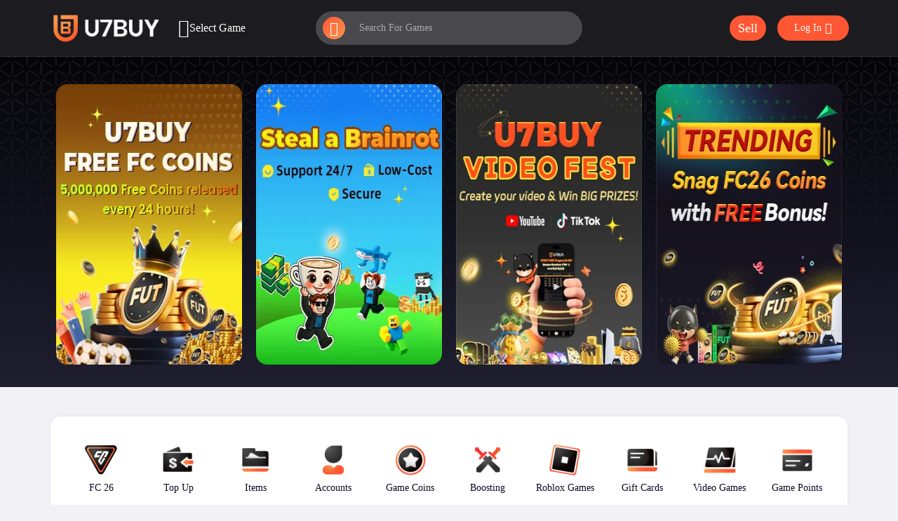

--- FILE ---
content_type: text/html;charset=utf-8
request_url: https://www.u7buy.com/
body_size: 42839
content:
<!DOCTYPE html><html  lang="en"><head><script>(function(w,i,g){w[g]=w[g]||[];if(typeof w[g].push=='function')w[g].push(i)})
(window,'AW-999556424','google_tags_first_party');</script><script async src="/x6dr/"></script>
			<script>
				window.dataLayer = window.dataLayer || [];
				function gtag(){dataLayer.push(arguments);}
				gtag('js', new Date());
				gtag('set', 'developer_id.dY2E1Nz', true);
				
			</script>
			<meta charset="utf-8"><meta name="viewport" content="width=device-width, initial-scale=1.0, maximum-scale=1, minimum-scale=1, viewport-fit=cover"><title>U7BUY - Trusted Pioneer in Global Digital World</title><link rel="preconnect" href="https://o4510073836797952.ingest.us.sentry.io"><link rel="stylesheet" href="/_nuxt/entry.g1aYafyb.css" crossorigin><link rel="stylesheet" href="/_nuxt/index.NWIEXkxW.css" crossorigin><link rel="stylesheet" href="/_nuxt/navigation.BOadS1E9.css" crossorigin><link rel="stylesheet" href="/_nuxt/free-mode.BlRuW1W2.css" crossorigin><link rel="stylesheet" href="/_nuxt/pagination.DgbaaGRB.css" crossorigin><link rel="stylesheet" href="/_nuxt/index.bSsThSE8.css" crossorigin><link rel="stylesheet" href="/_nuxt/el-collapse.DlIOi2Ra.css" crossorigin><link rel="preload" href="/fonts/poppins/poppins-400.woff2" as="font" type="font/woff2" crossorigin="anonymous" fetchpriority="high"><link rel="preload" href="/fonts/dingTalk/dingtalk-400.woff2" as="font" type="font/woff2" crossorigin="anonymous" fetchpriority="low"><link rel="preload" href="/fonts/icon/icomoon.woff" as="font" type="font/woff" crossorigin="anonymous" fetchpriority="low"><link rel="preload" href="/_nuxt/banner-fc26-min.DS9dpnfC.webp" as="image" type="image/webp" fetchpriority="high"><link rel="preload" href="/_nuxt/banner-gag-min.B9BEg0us.webp" as="image" type="image/webp" fetchpriority="high"><link rel="preload" href="/_nuxt/banner-ugc-min.B9CXHjPV.webp" as="image" type="image/webp" fetchpriority="high"><link rel="preload" href="/_nuxt/banner-free-coins-min.VVLslYsL.webp" as="image" type="image/webp" fetchpriority="high"><link rel="modulepreload" as="script" crossorigin href="/_nuxt/DHmaMGXj.js"><link rel="preload" as="font" crossorigin href="/fonts/icon/icomoon.woff"><link rel="modulepreload" as="script" crossorigin href="/_nuxt/Ctn2FXan.js"><link rel="modulepreload" as="script" crossorigin href="/_nuxt/DB3w1MZm.js"><link rel="modulepreload" as="script" crossorigin href="/_nuxt/C9ChyQ2J.js"><link rel="modulepreload" as="script" crossorigin href="/_nuxt/Dsv9zP8m.js"><link rel="modulepreload" as="script" crossorigin href="/_nuxt/B1ygj6ed.js"><link rel="modulepreload" as="script" crossorigin href="/_nuxt/tVSAecP_.js"><link rel="modulepreload" as="script" crossorigin href="/_nuxt/BOibZZdo.js"><link rel="modulepreload" as="script" crossorigin href="/_nuxt/NdAlkZX3.js"><link rel="modulepreload" as="script" crossorigin href="/_nuxt/DLdvDrTF.js"><link rel="preload" as="fetch" fetchpriority="low" crossorigin="anonymous" href="/_nuxt/builds/meta/c56cebbe-ca82-4667-830c-d78e46a1025d.json"><link rel="dns-prefetch" href="https://static.u7buy.com"><link rel="dns-prefetch" href="https://image8.u7buy.com"><link rel="prefetch" as="image" type="image/webp" href="/_nuxt/banner-fc26-min.DS9dpnfC.webp"><link rel="prefetch" as="image" type="image/webp" href="/_nuxt/banner-gag-min.B9BEg0us.webp"><link rel="prefetch" as="image" type="image/webp" href="/_nuxt/banner-ugc-min.B9CXHjPV.webp"><link rel="prefetch" as="image" type="image/webp" href="/_nuxt/banner-free-coins-min.VVLslYsL.webp"><meta name="theme-color" content="#050509"><meta name="apple-mobile-web-app-status-bar-style" content="black-translucent"><meta name="google-site-verification" content="e6Yi-tP93oN5bNRtidMT83l-gxF4XCxKfgNQOXnUUkw"><meta name="robots" content="index, follow"><script>
            window.dataLayer = window.dataLayer || [];
            window.dataLayer.push({
              'app_version': 'new_app',
              'app_environment': 'migration_test'
            });
          </script><script>window.prerenderReady = false;</script><meta name="description" content="U7BUY enables safe and easy connections for buyers and sellers, diverse offers of top up, game keys, in game service and gift cards. Efficient support escorts you since FC 26."><meta property="og:description" content="U7BUY enables safe and easy connections for buyers and sellers, diverse offers of top up, game keys, in game service and gift cards. Efficient support escorts you since FC 26."><meta property="og:title" content="U7BUY - Trusted Pioneer in Global Digital World"><meta property="og:image" content="https://static.u7buy.com/assets/images-new/logo/u7buy-512.webp"><meta property="og:url" content="https://www.u7buy.com/"><meta property="og:type" content="website"><meta property="og:site_name" content="U7BUY"><link rel="shortcut icon" type="image/x-icon" href="https://static.u7buy.com/assets/images-new/logo/favicon.ico"><link rel="apple-touch-icon" type="image/png" sizes="48x48" href="https://static.u7buy.com/assets/images-new/logo/u7buy-48.webp"><link rel="apple-touch-icon" type="image/png" sizes="114x114" href="https://static.u7buy.com/assets/images-new/logo/u7buy-114.webp"><link rel="apple-touch-icon" type="image/png" sizes="144x144" href="https://static.u7buy.com/assets/images-new/logo/u7buy-144.webp"><link rel="apple-touch-icon" type="image/png" sizes="192x192" href="https://static.u7buy.com/assets/images-new/logo/u7buy-192.webp"><link rel="apple-touch-icon" type="image/png" sizes="512x512" href="https://static.u7buy.com/assets/images-new/logo/u7buy-512.webp"><link rel="canonical" href="https://www.u7buy.com"><link rel="alternate" hreflang="x-default" href="https://www.u7buy.com"><link rel="alternate" hreflang="ar" href="https://www.u7buy.com/ar"><link rel="alternate" hreflang="de" href="https://www.u7buy.com/de"><link rel="alternate" hreflang="en" href="https://www.u7buy.com"><link rel="alternate" hreflang="es" href="https://www.u7buy.com/es"><link rel="alternate" hreflang="fr" href="https://www.u7buy.com/fr"><link rel="alternate" hreflang="id" href="https://www.u7buy.com/id"><link rel="alternate" hreflang="it" href="https://www.u7buy.com/it"><link rel="alternate" hreflang="nl" href="https://www.u7buy.com/nl"><link rel="alternate" hreflang="pl" href="https://www.u7buy.com/pl"><link rel="alternate" hreflang="pt" href="https://www.u7buy.com/pt"><link rel="alternate" hreflang="ro" href="https://www.u7buy.com/ro"><link rel="alternate" hreflang="ja" href="https://www.u7buy.com/ja"><link rel="alternate" hreflang="ko" href="https://www.u7buy.com/ko"><script type="module" src="/_nuxt/DHmaMGXj.js" crossorigin></script><script>"use strict";(()=>{const t=window,e=document.documentElement,c=["dark","light"],n=getStorageValue("localStorage","nuxt-color-mode")||"system";let i=n==="system"?u():n;const r=e.getAttribute("data-color-mode-forced");r&&(i=r),l(i),t["__NUXT_COLOR_MODE__"]={preference:n,value:i,getColorScheme:u,addColorScheme:l,removeColorScheme:d};function l(o){const s=""+o+"",a="";e.classList?e.classList.add(s):e.className+=" "+s,a&&e.setAttribute("data-"+a,o)}function d(o){const s=""+o+"",a="";e.classList?e.classList.remove(s):e.className=e.className.replace(new RegExp(s,"g"),""),a&&e.removeAttribute("data-"+a)}function f(o){return t.matchMedia("(prefers-color-scheme"+o+")")}function u(){if(t.matchMedia&&f("").media!=="not all"){for(const o of c)if(f(":"+o).matches)return o}return"light"}})();function getStorageValue(t,e){switch(t){case"localStorage":return window.localStorage.getItem(e);case"sessionStorage":return window.sessionStorage.getItem(e);case"cookie":return getCookie(e);default:return null}}function getCookie(t){const c=("; "+window.document.cookie).split("; "+t+"=");if(c.length===2)return c.pop()?.split(";").shift()}</script><meta name="sentry-trace" content="70b42ba666e04c808923c1a937fe4e19-930d92d5d43ec490-1"/>
<meta name="baggage" content="sentry-environment=production,sentry-public_key=3713e51c8739e42d6ae57c7270effbf9,sentry-trace_id=70b42ba666e04c808923c1a937fe4e19,sentry-org_id=4510073836797952,sentry-transaction=GET%20%2F,sentry-sampled=true,sentry-sample_rand=0.9959849399663699,sentry-sample_rate=1"/></head><body><div id="__nuxt"><div><div class="wrapper" data-v-f7425a4f style="--v48622c3a:url() 0% 0% /100% no-repeat;" data-v-3059f840><!--[--><header class="u7-header" style="--b07196f8:0px;" data-v-9eeb7caf><div class="container head" data-v-9eeb7caf><div class="head-left" data-v-9eeb7caf><a aria-current="page" href="/" class="router-link-active router-link-exact-active logo" data-v-9eeb7caf><img src="https://static.u7buy.com/assets/images-new/logo-login.webp" alt="u7buy" data-v-9eeb7caf></a><div class="menu" data-v-9eeb7caf><div class="toggle" data-v-9eeb7caf><i class="icon-category" data-v-9eeb7caf></i><span class="hidden lg:inline" data-v-9eeb7caf>Select Game</span></div><!--teleport start--><!--teleport end--></div></div><div class="head-center" data-v-9eeb7caf><div class="el-input el-input-group el-input--suffix u7-search hidden-sm-and-down el-input-group--prepend" style="" data-v-9eeb7caf><!-- input --><!--[--><!-- prepend slot --><div class="el-input-group__prepend"><!--[--><div class="btn-search" data-v-9eeb7caf><i class="icon-search color-#fff! font-size-20" data-v-9eeb7caf></i></div><!--]--></div><div class="el-input__wrapper"><!-- prefix slot --><!--v-if--><input class="el-input__inner" type="text" readonly autocomplete="off" tabindex="0" placeholder="Search For Games" style=""><!-- suffix slot --><!--v-if--></div><!-- append slot --><!--v-if--><!--]--></div></div><div class="head-right" data-v-9eeb7caf><span data-v-9eeb7caf></span><!--[--><aside class="u7-button hidden-sm-and-down" style="--u7b-bg:#FF5733;--u7b-w:auto;--u7b-h:36px;--u7b-font:18px;--u7b-color:#fff;--u7b-hover-color:#fff;--u7b-hover:#D22800;--u7b-active:#AA2300;--u7b-radius:24px;--u7b-pd:6px 12px;--u7b-border:none;--u7b-hover-border:none;--v8e033096:100%;--v000039ad:pointer;" data-v-9eeb7caf data-v-0de60990><!----><!--[-->Sell<!--]--></aside><a href="/login?targetUrl=%2F" class="" data-v-9eeb7caf><aside class="u7-button ml-16! hidden-sm-and-down" style="--u7b-bg:#FF5733;--u7b-w:auto;--u7b-h:36px;--u7b-font:14px;--u7b-color:#fff;--u7b-hover-color:#fff;--u7b-hover:#D22800;--u7b-active:#AA2300;--u7b-radius:24px;--u7b-pd:12px 24px;--u7b-border:none;--u7b-hover-border:none;--v8e033096:100%;--v000039ad:pointer;" data-v-9eeb7caf data-v-0de60990><!----><!--[-->Log In <i class="icon-login ml-5 font-size-16" data-v-9eeb7caf></i><!--]--></aside><aside class="u7-button mr-10! hidden-md-and-up" style="--u7b-bg:#FF5733;--u7b-w:66px;--u7b-h:30px;--u7b-font:14px;--u7b-color:#fff;--u7b-hover-color:#fff;--u7b-hover:#D22800;--u7b-active:#AA2300;--u7b-radius:24px;--u7b-pd:12px 24px;--u7b-border:none;--u7b-hover-border:none;--v8e033096:100%;--v000039ad:pointer;" data-v-9eeb7caf data-v-0de60990><!----><!--[--> Login <!--]--></aside></a><!--]--></div></div><div class="search flex md:hidden!" data-v-9eeb7caf><div class="el-input el-input--prefix el-input--suffix" style="--v5b8384bc:100%;--v5b9127de:34px;--v118c2e77:35px;--v747141e4:#fff;--v00c7b39a:14px;--v35a9d2ee:32px;--v35a3015d:unset;--v4b70c1dc:unset;--v6a904afc:var(--u7-color-white);--v4673eeaa:4px;" data-v-5cf58904><!-- input --><!--[--><!-- prepend slot --><!--v-if--><div class="el-input__wrapper"><!-- prefix slot --><span class="el-input__prefix"><span class="el-input__prefix-inner"><!--[--><i class="icon-search" data-v-5cf58904></i><!--]--><!--v-if--></span></span><input class="el-input__inner" data-v-9eeb7caf type="text" readonly autocomplete="off" tabindex="0" placeholder="Search For Games" style=""><!-- suffix slot --><span class="el-input__suffix"><span class="el-input__suffix-inner"><!--[--><!--[--><!--]--><!--v-if--><!--]--><!--v-if--><!--v-if--><!--v-if--><!--v-if--></span></span></div><!-- append slot --><!--v-if--><!--]--></div></div><span data-v-9eeb7caf></span><!--[--><!--]--><div class="m-navbar hidden-md-and-up" style="display:none;" data-v-9eeb7caf data-v-dd918fa0><div class="m-navbar-left" data-v-dd918fa0><i class="el-icon" style="font-size:18px;" data-v-dd918fa0><!--[--><svg xmlns="http://www.w3.org/2000/svg" viewBox="0 0 1024 1024" data-v-dd918fa0><path fill="currentColor" d="M685.248 104.704a64 64 0 0 1 0 90.496L368.448 512l316.8 316.8a64 64 0 0 1-90.496 90.496L232.704 557.248a64 64 0 0 1 0-90.496l362.048-362.048a64 64 0 0 1 90.496 0"></path></svg><!--]--></i></div><div class="m-navbar-title" data-v-dd918fa0><span data-v-dd918fa0></span></div><div class="m-navbar-right" data-v-dd918fa0><!--[--><!--]--></div></div></header><span style="--b07196f8:0px;" data-v-9eeb7caf></span><!--]--><!--[--><div class="u7-swiper-banner-bg" data-v-f7425a4f><div class="u7-swiper u7-swiper-banner container" data-v-f7425a4f data-v-2e0f443e><div class="u7-swiper__container flex flex-justify-between overflow-x-auto scroll-smooth" data-v-2e0f443e><!--[--><!--[--><div class="banner-slide w-1/2 lg:w-1/4 h-auto! lg:h-400! my-16 lg:my-32 px-6 lg:px-10 relative flex-shrink-0" data-v-f7425a4f><a href="/free-fifa-coins" class="" title="U7BUY freeCoins" data-v-f7425a4f><picture data-v-f7425a4f><source srcset="/_nuxt/banner-fc26-min.DS9dpnfC.webp" fetchpriority="high" data-v-f7425a4f><img src="/_nuxt/banner-fc26-min.DS9dpnfC.webp" alt="U7BUY freeCoins" fetchpriority="high" data-v-f7425a4f></picture></a></div><div class="banner-slide w-1/2 lg:w-1/4 h-auto! lg:h-400! my-16 lg:my-32 px-6 lg:px-10 relative flex-shrink-0" data-v-f7425a4f><a href="/steal-a-brainrot/steal-a-brainrot-items" class="" title="Grow a Garden Items" data-v-f7425a4f><picture data-v-f7425a4f><source srcset="/_nuxt/banner-gag-min.B9BEg0us.webp" fetchpriority="high" data-v-f7425a4f><img src="/_nuxt/banner-gag-min.B9BEg0us.webp" alt="Grow a Garden Items" fetchpriority="high" data-v-f7425a4f></picture></a></div><div class="banner-slide w-1/2 lg:w-1/4 h-auto! lg:h-400! my-16 lg:my-32 px-6 lg:px-10 relative flex-shrink-0" data-v-f7425a4f><a href="/ugc" class="" title="ugc" data-v-f7425a4f><picture data-v-f7425a4f><source srcset="/_nuxt/banner-ugc-min.B9CXHjPV.webp" fetchpriority="high" data-v-f7425a4f><img src="/_nuxt/banner-ugc-min.B9CXHjPV.webp" alt="ugc" fetchpriority="high" data-v-f7425a4f></picture></a></div><div class="banner-slide w-1/2 lg:w-1/4 h-auto! lg:h-400! my-16 lg:my-32 px-6 lg:px-10 relative flex-shrink-0" data-v-f7425a4f><a href="/fc26/fc26-coins" class="" title="FC 26 coins" data-v-f7425a4f><picture data-v-f7425a4f><source srcset="/_nuxt/banner-free-coins-min.VVLslYsL.webp" fetchpriority="high" data-v-f7425a4f><img src="/_nuxt/banner-free-coins-min.VVLslYsL.webp" alt="FC 26 coins" fetchpriority="high" data-v-f7425a4f></picture></a></div><!--]--><!--]--></div></div></div><!--]--><div class="el-row main" style="" data-v-3059f840><!--[--><!----><div class="el-col el-col-24 el-col-xs-1 el-col-sm-1 el-col-md-2 el-col-lg-2 el-col-xl-3" style="" data-v-3059f840><!--[--><!--]--></div><div class="el-col el-col-24 el-col-xs-24 el-col-sm-24 el-col-md-24 el-col-lg-24 el-col-xl-24 ma" style="" data-v-3059f840><!--[--><!--[--><div class="container xl:relative" data-v-f7425a4f><nav class="lg:bg-white dark:bg-black lg:dark:bg-[#18181d] border-2 border-solid border-[var(--u7-theme-roblox-card-border)] rounded-16 px-16 py-26 lg:px-22 mt-8 lg:mt-40 mb-8" data-v-f7425a4f><div class="u7-swiper" data-v-f7425a4f data-v-2e0f443e><div class="u7-swiper__container flex flex-justify-between overflow-x-auto scroll-smooth" data-v-2e0f443e><!--[--><!--[--><div data-v-f7425a4f><a href="/fc26" class="flex flex-col items-center justify-center min-w-[100px]" title="FC 26" data-v-f7425a4f><img class="hidden dark:block w-56 h-56 m-auto mb-4" src="[data-uri]" alt="FC 26 icon" data-v-f7425a4f><img class="block dark:hidden w-56 h-56 m-auto mb-4" src="[data-uri]" alt="FC 26 icon" data-v-f7425a4f><div class="w-full dark:text-white text-12 lg:text-14 text-center font-500" data-v-f7425a4f>FC 26</div></a></div><div data-v-f7425a4f><a href="/top-up" class="flex flex-col items-center justify-center min-w-[100px]" title="Top Up" data-v-f7425a4f><img class="hidden dark:block w-56 h-56 m-auto mb-4" src="[data-uri]" alt="Top Up icon" data-v-f7425a4f><img class="block dark:hidden w-56 h-56 m-auto mb-4" src="[data-uri]" alt="Top Up icon" data-v-f7425a4f><div class="w-full dark:text-white text-12 lg:text-14 text-center font-500" data-v-f7425a4f>Top Up</div></a></div><div data-v-f7425a4f><a href="/game-items" class="flex flex-col items-center justify-center min-w-[100px]" title="Items" data-v-f7425a4f><img class="hidden dark:block w-56 h-56 m-auto mb-4" src="[data-uri]" alt="Items icon" data-v-f7425a4f><img class="block dark:hidden w-56 h-56 m-auto mb-4" src="[data-uri]" alt="Items icon" data-v-f7425a4f><div class="w-full dark:text-white text-12 lg:text-14 text-center font-500" data-v-f7425a4f>Items</div></a></div><div data-v-f7425a4f><a href="/game-accounts-for-sale" class="flex flex-col items-center justify-center min-w-[100px]" title="Accounts" data-v-f7425a4f><img class="hidden dark:block w-56 h-56 m-auto mb-4" src="[data-uri]" alt="Accounts icon" data-v-f7425a4f><img class="block dark:hidden w-56 h-56 m-auto mb-4" src="[data-uri]" alt="Accounts icon" data-v-f7425a4f><div class="w-full dark:text-white text-12 lg:text-14 text-center font-500" data-v-f7425a4f>Accounts</div></a></div><div data-v-f7425a4f><a href="/game-coins" class="flex flex-col items-center justify-center min-w-[100px]" title="Game Coins" data-v-f7425a4f><img class="hidden dark:block w-56 h-56 m-auto mb-4" src="[data-uri]" alt="Game Coins icon" data-v-f7425a4f><img class="block dark:hidden w-56 h-56 m-auto mb-4" src="[data-uri]" alt="Game Coins icon" data-v-f7425a4f><div class="w-full dark:text-white text-12 lg:text-14 text-center font-500" data-v-f7425a4f>Game Coins</div></a></div><div data-v-f7425a4f><a href="/game-boosting" class="flex flex-col items-center justify-center min-w-[100px]" title="Boosting" data-v-f7425a4f><img class="hidden dark:block w-56 h-56 m-auto mb-4" src="[data-uri]" alt="Boosting icon" data-v-f7425a4f><img class="block dark:hidden w-56 h-56 m-auto mb-4" src="[data-uri]" alt="Boosting icon" data-v-f7425a4f><div class="w-full dark:text-white text-12 lg:text-14 text-center font-500" data-v-f7425a4f>Boosting</div></a></div><div data-v-f7425a4f><a href="/roblox-games" class="flex flex-col items-center justify-center min-w-[100px]" title="Roblox Games" data-v-f7425a4f><img class="hidden dark:block w-56 h-56 m-auto mb-4" src="[data-uri]" alt="Roblox Games icon" data-v-f7425a4f><img class="block dark:hidden w-56 h-56 m-auto mb-4" src="[data-uri]" alt="Roblox Games icon" data-v-f7425a4f><div class="w-full dark:text-white text-12 lg:text-14 text-center font-500" data-v-f7425a4f>Roblox Games</div></a></div><div data-v-f7425a4f><a href="/gift-cards" class="flex flex-col items-center justify-center min-w-[100px]" title="Gift Cards" data-v-f7425a4f><img class="hidden dark:block w-56 h-56 m-auto mb-4" src="[data-uri]" alt="Gift Cards icon" data-v-f7425a4f><img class="block dark:hidden w-56 h-56 m-auto mb-4" src="[data-uri]" alt="Gift Cards icon" data-v-f7425a4f><div class="w-full dark:text-white text-12 lg:text-14 text-center font-500" data-v-f7425a4f>Gift Cards</div></a></div><div data-v-f7425a4f><a href="/games" class="flex flex-col items-center justify-center min-w-[100px]" title="Video Games" data-v-f7425a4f><img class="hidden dark:block w-56 h-56 m-auto mb-4" src="[data-uri]" alt="Video Games icon" data-v-f7425a4f><img class="block dark:hidden w-56 h-56 m-auto mb-4" src="[data-uri]" alt="Video Games icon" data-v-f7425a4f><div class="w-full dark:text-white text-12 lg:text-14 text-center font-500" data-v-f7425a4f>Video Games</div></a></div><div data-v-f7425a4f><a href="/game-points" class="flex flex-col items-center justify-center min-w-[100px]" title="Game Points" data-v-f7425a4f><img class="hidden dark:block w-56 h-56 m-auto mb-4" src="[data-uri]" alt="Game Points icon" data-v-f7425a4f><img class="block dark:hidden w-56 h-56 m-auto mb-4" src="[data-uri]" alt="Game Points icon" data-v-f7425a4f><div class="w-full dark:text-white text-12 lg:text-14 text-center font-500" data-v-f7425a4f>Game Points</div></a></div><!--]--><!--]--></div></div></nav><section class="fc-25 u7-head" data-v-f7425a4f><div class="head" data-v-f7425a4f><strong class="st" data-v-f7425a4f>FC 26</strong><a href="/fc26" class="" data-v-f7425a4f>View All &gt;</a></div><div class="fc-25-main" data-v-f7425a4f><a href="/fc26/fc26-coins" class="content relative" data-v-f7425a4f><img class="hot" src="https://static.u7buy.com/assets/images-new/Free-Coins.gif" alt="hot" data-v-f7425a4f><div class="title" data-v-f7425a4f><div class="title-text" data-v-f7425a4f><img class="icon" src="https://static.u7buy.com/assets/images-new/icon/coins-b.webp" alt="Safe Conins" fetchpriority="high" data-v-f7425a4f><strong data-v-f7425a4f>Safe Coins</strong></div></div><div class="desc" data-v-f7425a4f><div class="txt" data-v-f7425a4f>Fast Delivery</div><div class="txt" data-v-f7425a4f>Professional Service</div></div></a><a href="/fc26/fc26-players" class="content relative" data-v-f7425a4f><div class="title" data-v-f7425a4f><div class="title-text" data-v-f7425a4f><img class="icon" src="https://static.u7buy.com/assets/images-new/icon/players-b.webp" alt="Popular Players" fetchpriority="high" data-v-f7425a4f><strong data-v-f7425a4f>Popular Players</strong></div></div><div class="desc" data-v-f7425a4f><div class="txt" data-v-f7425a4f>Hundreds of FUT Players</div><div class="txt" data-v-f7425a4f>Updated in Real Time</div></div></a><a href="/fc26/fc26-boosting" class="content relative" data-v-f7425a4f><div class="title" data-v-f7425a4f><div class="title-text" data-v-f7425a4f><img class="icon" src="https://static.u7buy.com/assets/images-new/icon/boosting-b.webp" alt="Boosting" fetchpriority="high" data-v-f7425a4f><strong data-v-f7425a4f>Boosting</strong></div></div><div class="desc" data-v-f7425a4f><div class="txt" data-v-f7425a4f>Pro Gamers</div><div class="txt" data-v-f7425a4f>Learn Outstanding Skills</div></div></a><a href="/sell" class="content relative" data-v-f7425a4f><div class="title" data-v-f7425a4f><div class="title-text" data-v-f7425a4f><img class="icon" src="https://static.u7buy.com/assets/images-new/icon/sell-at-U7BUY-b.webp" alt="Sell At U7BUY" fetchpriority="high" data-v-f7425a4f><strong data-v-f7425a4f>Sell at U7BUY</strong></div></div><div class="desc" data-v-f7425a4f><div class="txt" data-v-f7425a4f>Easy to Start</div><div class="txt" data-v-f7425a4f>Attractive Income</div></div></a></div></section><section class="account-items u7-head" data-v-f7425a4f><div class="item" data-v-f7425a4f><strong class="st" data-v-f7425a4f>Popular Account</strong><ul class="relative" data-v-f7425a4f><!--[--><li data-v-f7425a4f><a href="/fortnite/fortnite-accounts" class="" data-v-f7425a4f><div class="hot" data-v-f7425a4f><img class="hot-img" src="https://static.u7buy.com/assets/images-new/icon/hot.webp" alt="hot" data-v-f7425a4f><img src="https://image1.u7buy.com/assets/images-new/game-icon/Fortnite.webp" alt="Fortnite icon" fetchpriority="high" data-v-f7425a4f></div><strong data-v-f7425a4f>Fortnite</strong></a></li><li data-v-f7425a4f><a href="/blox-fruits/blox-fruits-accounts" class="" data-v-f7425a4f><div class="hot" data-v-f7425a4f><!----><img src="https://image2.u7buy.com/assets/images-new/game-icon/Blox-Fruits.webp" alt="Blox Fruits icon" fetchpriority="high" data-v-f7425a4f></div><strong data-v-f7425a4f>Blox Fruits</strong></a></li><li data-v-f7425a4f><a href="/gta5-online/gta5-online-accounts" class="" data-v-f7425a4f><div class="hot" data-v-f7425a4f><!----><img src="https://image3.u7buy.com/assets/images-new/game-icon/GTA-5-Online.webp" alt="GTA 5 Online icon" fetchpriority="high" data-v-f7425a4f></div><strong data-v-f7425a4f>GTA 5 Online</strong></a></li><li data-v-f7425a4f><a href="/roblox/roblox-accounts" class="" data-v-f7425a4f><div class="hot" data-v-f7425a4f><!----><img src="https://image4.u7buy.com/assets/images-new/game-icon/Roblox.webp" alt="Roblox icon" fetchpriority="high" data-v-f7425a4f></div><strong data-v-f7425a4f>Roblox</strong></a></li><li data-v-f7425a4f><a href="/valorant/valorant-account" class="" data-v-f7425a4f><div class="hot" data-v-f7425a4f><!----><img src="https://image5.u7buy.com/assets/images-new/game-icon/Valorant.webp" alt="Valorant icon" fetchpriority="high" data-v-f7425a4f></div><strong data-v-f7425a4f>Valorant</strong></a></li><li data-v-f7425a4f><a href="/pokemon-tcg-pocket/pokemon-tcg-pocket-accounts" class="" data-v-f7425a4f><div class="hot" data-v-f7425a4f><!----><img src="https://image6.u7buy.com/assets/images-new/game-icon/Pokemon-TCG-Pocket.webp" alt="Pokemon TCG Pocket icon" fetchpriority="high" data-v-f7425a4f></div><strong data-v-f7425a4f>Pokemon TCG Pocket</strong></a></li><li data-v-f7425a4f><a href="/minecraft/minecraft-accounts" class="" data-v-f7425a4f><div class="hot" data-v-f7425a4f><!----><img src="https://image7.u7buy.com/assets/images-new/game-icon/Minecraft.webp" alt="Minecraft icon" fetchpriority="high" data-v-f7425a4f></div><strong data-v-f7425a4f>Minecraft</strong></a></li><li data-v-f7425a4f><a href="/adopt-me/adopt-me-accounts" class="" data-v-f7425a4f><div class="hot" data-v-f7425a4f><!----><img src="https://image8.u7buy.com/assets/images-new/game-icon/Adopt-Me.webp" alt="Adopt Me icon" fetchpriority="high" data-v-f7425a4f></div><strong data-v-f7425a4f>Adopt Me</strong></a></li><li data-v-f7425a4f><a href="/call-of-duty-black-ops-7/accounts" class="" data-v-f7425a4f><div class="hot" data-v-f7425a4f><!----><img src="https://image9.u7buy.com/assets/images-new/game-icon/Call-of-Duty-Black-Ops-7.webp" alt="Call of Duty: Black Ops 7 icon" fetchpriority="high" data-v-f7425a4f></div><strong data-v-f7425a4f>Call of Duty: Black Ops 7</strong></a></li><li data-v-f7425a4f><a href="/netflix/netflix-accounts" class="" data-v-f7425a4f><div class="hot" data-v-f7425a4f><!----><img src="https://image10.u7buy.com/assets/images-new/game-icon/Netflix.webp" alt="Netflix icon" fetchpriority="high" data-v-f7425a4f></div><strong data-v-f7425a4f>Netflix</strong></a></li><!--]--></ul></div><div class="item" data-v-f7425a4f><strong class="st" data-v-f7425a4f>Popular Items</strong><ul class="relative" data-v-f7425a4f><!--[--><li data-v-f7425a4f><a href="/steal-a-brainrot/steal-a-brainrot-items" class="" data-v-f7425a4f><div class="hot" data-v-f7425a4f><img class="hot-img" src="https://static.u7buy.com/assets/images-new/icon/hot.webp" alt="hot" data-v-f7425a4f><img src="https://image1.u7buy.com/assets/images-new/game-icon/Steal-A-Brainrot.webp" alt="Steal A Brainrot icon" fetchpriority="high" data-v-f7425a4f></div><strong data-v-f7425a4f>Steal A Brainrot</strong></a></li><li data-v-f7425a4f><a href="/blockspin/blockspin-cash" class="" data-v-f7425a4f><div class="hot" data-v-f7425a4f><!----><img src="https://image2.u7buy.com/assets/images-new/game-icon/Blockspin.webp" alt="Blockspin icon" fetchpriority="high" data-v-f7425a4f></div><strong data-v-f7425a4f>Blockspin</strong></a></li><li data-v-f7425a4f><a href="/grow-a-garden/grow-a-garden-items" class="" data-v-f7425a4f><div class="hot" data-v-f7425a4f><!----><img src="https://image3.u7buy.com/assets/images-new/game-icon/Grow-a-Garden.webp" alt="Grow a Garden icon" fetchpriority="high" data-v-f7425a4f></div><strong data-v-f7425a4f>Grow a Garden</strong></a></li><li data-v-f7425a4f><a href="/plants-vs-brainrots/shop" class="" data-v-f7425a4f><div class="hot" data-v-f7425a4f><!----><img src="https://image4.u7buy.com/assets/images-new/game-icon/Plants-vs-Brainrots.webp" alt="Plants vs Brainrots icon" fetchpriority="high" data-v-f7425a4f></div><strong data-v-f7425a4f>Plants vs Brainrots</strong></a></li><li data-v-f7425a4f><a href="/the-forge/shop" class="" data-v-f7425a4f><div class="hot" data-v-f7425a4f><!----><img src="https://image5.u7buy.com/assets/images-new/game-icon/The-Forge.webp" alt="The Forge icon" fetchpriority="high" data-v-f7425a4f></div><strong data-v-f7425a4f>The Forge</strong></a></li><li data-v-f7425a4f><a href="/blox-fruits/shop" class="" data-v-f7425a4f><div class="hot" data-v-f7425a4f><!----><img src="https://image6.u7buy.com/assets/images-new/game-icon/Blox-Fruits.webp" alt="Blox Fruits icon" fetchpriority="high" data-v-f7425a4f></div><strong data-v-f7425a4f>Blox Fruits</strong></a></li><li data-v-f7425a4f><a href="/pet-simulator99/shop" class="" data-v-f7425a4f><div class="hot" data-v-f7425a4f><!----><img src="https://image7.u7buy.com/assets/images-new/game-icon/Pet-Simulator-99.webp" alt="Pet Simulator 99 icon" fetchpriority="high" data-v-f7425a4f></div><strong data-v-f7425a4f>Pet Simulator 99</strong></a></li><li data-v-f7425a4f><a href="/volleyball-legends/volleyball-legends-items" class="" data-v-f7425a4f><div class="hot" data-v-f7425a4f><!----><img src="https://image8.u7buy.com/assets/images-new/game-icon/Volleyball-Legends.webp" alt="Volleyball Legends icon" fetchpriority="high" data-v-f7425a4f></div><strong data-v-f7425a4f>Volleyball Legends</strong></a></li><li data-v-f7425a4f><a href="/adopt-me/adopt-me-items" class="" data-v-f7425a4f><div class="hot" data-v-f7425a4f><!----><img src="https://image9.u7buy.com/assets/images-new/game-icon/Adopt-Me.webp" alt="Adopt Me icon" fetchpriority="high" data-v-f7425a4f></div><strong data-v-f7425a4f>Adopt Me</strong></a></li><li data-v-f7425a4f><a href="/rivals/shop" class="" data-v-f7425a4f><div class="hot" data-v-f7425a4f><!----><img src="https://image10.u7buy.com/assets/images-new/game-icon/Rivals.webp" alt="Rivals icon" fetchpriority="high" data-v-f7425a4f></div><strong data-v-f7425a4f>Rivals</strong></a></li><!--]--></ul></div></section><section class="account-items top-up-coins-bootsing u7-head" data-v-f7425a4f><div class="item" data-v-f7425a4f><strong class="st" data-v-f7425a4f>Popular Top Up</strong><ul data-v-f7425a4f><!--[--><li data-v-f7425a4f><a href="/fortnite/fortnite-top-up" class="" data-v-f7425a4f><div class="hot" data-v-f7425a4f><img class="hot-img" src="https://static.u7buy.com/assets/images-new/icon/hot.webp" alt="hot" data-v-f7425a4f><img src="https://image1.u7buy.com/assets/images-new/game-icon/Fortnite.webp" alt="Fortnite V-Bucks icon" fetchpriority="high" data-v-f7425a4f></div><strong data-v-f7425a4f>Fortnite V-Bucks</strong></a></li><li data-v-f7425a4f><a href="/genshin-impact/genshin-impact-top-up" class="" data-v-f7425a4f><div class="hot" data-v-f7425a4f><!----><img src="https://image2.u7buy.com/assets/images-new/game-icon/Genshin-Impact.webp" alt="Genshin Impact Genesis Crystals icon" fetchpriority="high" data-v-f7425a4f></div><strong data-v-f7425a4f>Genshin Impact Genesis Crystals</strong></a></li><li data-v-f7425a4f><a href="/honkai-star-rail/honkai-star-rail-top-up" class="" data-v-f7425a4f><div class="hot" data-v-f7425a4f><!----><img src="https://image3.u7buy.com/assets/images-new/game-icon/Honkai-Star-Rail.webp" alt="Honkai: Star Rail Oneiric Shard icon" fetchpriority="high" data-v-f7425a4f></div><strong data-v-f7425a4f>Honkai: Star Rail Oneiric Shard</strong></a></li><!--]--></ul></div><div class="item" data-v-f7425a4f><strong class="st" data-v-f7425a4f>Popular Game Coins</strong><ul data-v-f7425a4f><!--[--><li data-v-f7425a4f><a href="/pet-simulator99/pet-simulator99-gems" class="" data-v-f7425a4f><div class="hot" data-v-f7425a4f><img class="hot-img" src="https://static.u7buy.com/assets/images-new/icon/hot.webp" alt="hot" data-v-f7425a4f><img src="https://image1.u7buy.com/assets/images-new/game-icon/Pet-Simulator-99.webp" alt="Pet Simulator 99 Gems icon" fetchpriority="high" data-v-f7425a4f></div><strong data-v-f7425a4f>Pet Simulator 99 Gems</strong></a></li><li data-v-f7425a4f><a href="/roblox/roblox-robux" class="" data-v-f7425a4f><div class="hot" data-v-f7425a4f><!----><img src="https://image2.u7buy.com/assets/images-new/game-icon/Roblox.webp" alt="Roblox Robux icon" fetchpriority="high" data-v-f7425a4f></div><strong data-v-f7425a4f>Roblox Robux</strong></a></li><li data-v-f7425a4f><a href="/blade-ball/blade-ball-tokens" class="" data-v-f7425a4f><div class="hot" data-v-f7425a4f><!----><img src="https://image3.u7buy.com/assets/images-new/game-icon/Blade-Ball.webp" alt="Blade Ball Tokens icon" fetchpriority="high" data-v-f7425a4f></div><strong data-v-f7425a4f>Blade Ball Tokens</strong></a></li><!--]--></ul></div><div class="item" data-v-f7425a4f><strong class="st" data-v-f7425a4f>Popular Boosting</strong><ul data-v-f7425a4f><!--[--><li data-v-f7425a4f><a href="/fc26/fc26-boosting" class="" data-v-f7425a4f><div class="hot" data-v-f7425a4f><img class="hot-img" src="https://static.u7buy.com/assets/images-new/icon/hot.webp" alt="hot" data-v-f7425a4f><img src="https://image1.u7buy.com/assets/images-new/game-icon/FC26.webp" alt="FC 26 icon" fetchpriority="high" data-v-f7425a4f></div><strong data-v-f7425a4f>FC 26</strong></a></li><li data-v-f7425a4f><a href="/clash-royale/clash-royale-boosting" class="" data-v-f7425a4f><div class="hot" data-v-f7425a4f><!----><img src="https://image2.u7buy.com/assets/images-new/game-icon/Clash-Royale.webp" alt="Clash Royale icon" fetchpriority="high" data-v-f7425a4f></div><strong data-v-f7425a4f>Clash Royale</strong></a></li><li data-v-f7425a4f><a href="/gta5-online/gta5-online-boosting" class="" data-v-f7425a4f><div class="hot" data-v-f7425a4f><!----><img src="https://image3.u7buy.com/assets/images-new/game-icon/GTA-5-Online.webp" alt="GTA 5 Online icon" fetchpriority="high" data-v-f7425a4f></div><strong data-v-f7425a4f>GTA 5 Online</strong></a></li><!--]--></ul></div></section><section class="start-earning u7-head" data-v-f7425a4f><div class="head" data-v-f7425a4f><strong class="st" data-v-f7425a4f>Create U7BUY Content &amp; Earn Now</strong></div><div class="content" data-v-f7425a4f><a href="/influncer-content-promo" class="item" data-v-f7425a4f><picture class="banner-slide" data-v-f7425a4f><source media="(max-width: 768px)" srcset="https://static.u7buy.com/assets/images-new/ugc/af1.webp" alt="For Established Creators &amp; Influencers" data-v-f7425a4f><source media="(min-width: 769px)" srcset="https://static.u7buy.com/assets/images-new/ugc/af1-pc.webp" alt="For Established Creators &amp; Influencers" data-v-f7425a4f><img src="https://static.u7buy.com/assets/images-new/ugc/af1-pc.webp" alt="For Established Creators &amp; Influencers" lazy data-v-f7425a4f></picture></a></div></section><section class="best-selling u7-head" data-v-f7425a4f><div class="head" data-v-f7425a4f><strong class="st" data-v-f7425a4f>Best Selling Gift Cards</strong><a href="/gift-cards" class="" data-v-f7425a4f>View All &gt;</a></div><div class="swiper-container" data-v-f7425a4f><div class="u7-swiper u7-swiper-best" data-v-f7425a4f data-v-2e0f443e><div class="u7-swiper__container flex flex-justify-between overflow-x-auto scroll-smooth" data-v-2e0f443e><!--[--><!--[--><div class="flex flex-col items-center justify-center min-w-[100px] mr15" data-v-f7425a4f><a href="/gift-cards/playstation" class="" title="PlayStation Network" data-v-f7425a4f><img class="card-img" src="https://image6.u7buy.com/assets/images-new/game-icon/gift-cards/PlayStation Network.webp" alt="PlayStation Network" data-v-f7425a4f></a></div><div class="flex flex-col items-center justify-center min-w-[100px] mr15" data-v-f7425a4f><a href="/gift-cards/xbox" class="" title="XBOX Live" data-v-f7425a4f><img class="card-img" src="https://image2.u7buy.com/assets/images-new/game-icon/gift-cards/XBOX Live.webp" alt="XBOX Live" data-v-f7425a4f></a></div><div class="flex flex-col items-center justify-center min-w-[100px] mr15" data-v-f7425a4f><a href="/gift-cards/binance" class="" title="Binance" data-v-f7425a4f><img class="card-img" src="https://image9.u7buy.com/assets/images-new/game-icon/gift-cards/Binance.webp" alt="Binance" data-v-f7425a4f></a></div><div class="flex flex-col items-center justify-center min-w-[100px] mr15" data-v-f7425a4f><a href="/roblox/gift-cards" class="" title="Roblox" data-v-f7425a4f><img class="card-img" src="https://image1.u7buy.com/assets/images-new/game-icon/gift-cards/Rbl.webp" alt="Roblox" data-v-f7425a4f></a></div><div class="flex flex-col items-center justify-center min-w-[100px] mr15" data-v-f7425a4f><a href="/steam/gift-cards" class="" title="Steam" data-v-f7425a4f><img class="card-img" src="https://image10.u7buy.com/assets/images-new/game-icon/gift-cards/Steam.webp" alt="Steam" data-v-f7425a4f></a></div><div class="flex flex-col items-center justify-center min-w-[100px] mr15" data-v-f7425a4f><a href="/gift-cards/apple" class="" title="Apple" data-v-f7425a4f><img class="card-img" src="https://image8.u7buy.com/assets/images-new/game-icon/gift-cards/Apple.webp" alt="Apple" data-v-f7425a4f></a></div><div class="flex flex-col items-center justify-center min-w-[100px] mr15" data-v-f7425a4f><a href="/gift-cards/amazon" class="" title="Amazon Gift Card" data-v-f7425a4f><img class="card-img" src="https://image7.u7buy.com/assets/images-new/game-icon/gift-cards/Amazon.webp" alt="Amazon Gift Card" data-v-f7425a4f></a></div><!--]--><!--]--></div></div></div></section><section class="we-superiority" data-v-f7425a4f><h2 class="title" data-v-f7425a4f>We Are Always Matching Your In-Game Essentials</h2><strong class="subtitle" data-v-f7425a4f>Here, Get Exactly What You Game For:Accounts, Items, Top-Ups — All <span data-v-f7425a4f>Trading Secured</span> in 3 Clicks. Pick, Pay, Play</strong><section class="content" data-v-f7425a4f><section data-v-f7425a4f><b title="Trusted 10+ Years icon" data-v-f7425a4f></b><h4 data-v-f7425a4f>Trusted 10+ Years</h4><aside data-v-f7425a4f>Growing with millions of gamers worldwide, your journey, our shared story.</aside></section><section data-v-f7425a4f><b title="Lightning Fast Delivery icon" data-v-f7425a4f></b><h4 data-v-f7425a4f>Lightning Fast Delivery</h4><aside data-v-f7425a4f>Smooth delivery in minutes, you just play harder, wait less. Get your game account information instantly.</aside></section><section data-v-f7425a4f><b title="Enhanced Security icon" data-v-f7425a4f></b><h4 data-v-f7425a4f>Enhanced Security</h4><aside data-v-f7425a4f>All data and transactions are securely encrypted, shielded from click to cloud.</aside></section><section data-v-f7425a4f><b title="24/7 Support icon" data-v-f7425a4f></b><h4 data-v-f7425a4f>24/7 Support</h4><aside data-v-f7425a4f>Our pro agent is ready to respond around the clock. All real humans help you solve any issues.</aside></section></section></section><section class="voices-of-trust" data-v-f7425a4f><section class="head" data-v-f7425a4f><h3 data-v-f7425a4f>Digits of lmpact · Voices of Trust</h3><div class="trustpilot-widget mt10" data-locale="en-US" data-template-id="5419b6ffb0d04a076446a9af" data-businessunit-id="53fb09b7000064000579e9b8" data-font-family="Poppins" data-style-height="40px" data-style-width="200px" rel="noopener nofollow" data-v-f7425a4f><a href="https://www.trustpilot.com/review/u7buy.com" target="_blank" rel="noopener nofollow">Trustpilot</a></div></section><section class="content" data-v-f7425a4f><section class="left" data-v-f7425a4f><aside data-v-f7425a4f><b data-v-f7425a4f></b><strong data-v-f7425a4f>2010</strong><span data-v-f7425a4f>Established since</span></aside><aside data-v-f7425a4f><b data-v-f7425a4f></b><strong data-v-f7425a4f>800K+</strong><span data-v-f7425a4f>Active Offers</span></aside><aside data-v-f7425a4f><b data-v-f7425a4f></b><strong data-v-f7425a4f>5M+</strong><span data-v-f7425a4f>Satisfied Customers</span></aside><aside data-v-f7425a4f><b data-v-f7425a4f></b><strong data-v-f7425a4f>12M+</strong><span data-v-f7425a4f>Completed Orders</span></aside></section><section class="right" data-v-f7425a4f><section class="item" data-v-f7425a4f><aside data-v-f7425a4f><strong data-v-f7425a4f>Dylan Morrow</strong><b class="stars" data-v-f7425a4f></b></aside><aside data-v-f7425a4f><b class="coords" data-v-f7425a4f></b><span data-v-f7425a4f>United Kingdom</span></aside><aside data-v-f7425a4f> At first I had my concerns as I have never purchased coins before but after using U7buy I will be using the website and company for any future coin purchases as they have been great with me and have delivered without any problems. </aside></section><section class="item" data-v-f7425a4f><aside data-v-f7425a4f><strong data-v-f7425a4f>Dean Carnahan</strong><b class="stars" data-v-f7425a4f></b></aside><aside data-v-f7425a4f><b class="coords" data-v-f7425a4f></b><span data-v-f7425a4f>United Kingdom</span></aside><aside data-v-f7425a4f> U7buy is by far the best site for all your gaming needs, offers excellent all round service from start to finish ⭐ ⭐️⭐️⭐️⭐️ </aside></section><section class="item" data-v-f7425a4f><aside data-v-f7425a4f><strong data-v-f7425a4f>Moritz Baum</strong><b class="stars" data-v-f7425a4f></b></aside><aside data-v-f7425a4f><b class="coords" data-v-f7425a4f></b><span data-v-f7425a4f>Germany</span></aside><aside data-v-f7425a4f> I’ve used U7Buy multiple times and they never disappoint. The delivery was super fast, and the customer support was helpful and responsive. Everything went smoothly and securely. Highly recommend for anyone looking for a reliable service! </aside></section><section class="item" data-v-f7425a4f><aside data-v-f7425a4f><strong data-v-f7425a4f>Jonas Andersen</strong><b class="stars" data-v-f7425a4f></b></aside><aside data-v-f7425a4f><b class="coords" data-v-f7425a4f></b><span data-v-f7425a4f>Denmark</span></aside><aside data-v-f7425a4f> I have made multiple purchases from U7Buy, they have always delivered my coins fast and securely. 10/10 would recommend </aside></section></section></section></section><section class="discover-u7buy" data-v-f7425a4f><section class="left" data-v-f7425a4f><h3 data-v-f7425a4f>Discover <b data-v-f7425a4f>U7BUY:</b> <br data-v-f7425a4f> Your Gaming Paradise!</h3><aside data-v-f7425a4f>Hey gamers! Welcome to U7BUY, your go-to spot for snagging epic in-game goodies like currencies, rare items, and top-tier accounts with ease. Plus, you can make some cash by listing your own offers! Jump in and boost your gaming fun!</aside></section><section class="right" data-v-f7425a4f><span data-v-f7425a4f></span></section></section><section class="u7buy-blog u7-head" data-v-f7425a4f><div class="head" data-v-f7425a4f><strong class="st" data-v-f7425a4f>Game Blog</strong></div><!--[--><div class="el-skeleton is-animated" data-v-f7425a4f><!--[--><!--[--><!--[--><div class="el-skeleton__item el-skeleton__p is-first"><!--v-if--></div><!--[--><div class="el-skeleton__item el-skeleton__p el-skeleton__paragraph"><!--v-if--></div><div class="el-skeleton__item el-skeleton__p el-skeleton__paragraph"><!--v-if--></div><div class="el-skeleton__item el-skeleton__p el-skeleton__paragraph"><!--v-if--></div><div class="el-skeleton__item el-skeleton__p el-skeleton__paragraph is-last"><!--v-if--></div><!--]--><!--]--><!--]--><!--]--></div><!--]--></section></div><!--]--><!----><!--]--></div><!----><!--]--></div><!----><footer data-v-3059f840 data-v-3411e1b0><div class="foot container" data-v-3411e1b0><div class="content mb12" data-v-3411e1b0><div class="bank" data-v-3411e1b0><img src="https://static.u7buy.com/assets/images-new/bank/visa.webp" alt="visa" data-v-3411e1b0><img src="https://static.u7buy.com/assets/images-new/bank/mastercard.webp" alt="mastercard" data-v-3411e1b0><img src="https://static.u7buy.com/assets/images-new/bank/paypal.webp" alt="paypal" data-v-3411e1b0><img src="https://static.u7buy.com/assets/images-new/bank/applepay.webp" alt="applepay" data-v-3411e1b0><img src="https://static.u7buy.com/assets/images-new/bank/ideal.webp" alt="ideal" data-v-3411e1b0><img src="https://static.u7buy.com/assets/images-new/bank/googlepay.webp" alt="googlepay" data-v-3411e1b0></div><div class="theme" data-v-3411e1b0><span data-v-3411e1b0>Dark Theme</span><span data-v-3411e1b0></span></div></div><div class="content" data-v-3411e1b0><div class="left" data-v-3411e1b0><div class="logo" title="B7BUY" data-v-3411e1b0><i class="icon-logo" data-v-3411e1b0></i></div><div class="terms-desc" data-v-3411e1b0><p data-v-3411e1b0>Trusted Pioneer in Global Digital World</p><p data-v-3411e1b0>Copyright © 2003-2025, Bounty Hunter Technology Co., Limited All Rights Reserved.</p></div><div class="platform" data-v-3411e1b0><a href="https://chat.whatsapp.com/IsiFrajT6oK51L17QCmFxq" target="_blank" rel="nofollow" title="whatsapp" data-v-3411e1b0><i class="icon-whats-app" data-v-3411e1b0></i></a><a href="https://discord.gg/rFpbDVZRfv" target="_blank" rel="nofollow" title="discord" data-v-3411e1b0><i class="icon-discord" data-v-3411e1b0></i></a><a href="https://t.me/+UtPuXmPyz19kNGQ1" target="_blank" rel="nofollow" title="telegram" data-v-3411e1b0><i class="icon-telegram" data-v-3411e1b0></i></a><a href="https://www.facebook.com/u7buy2008/" target="_blank" rel="nofollow" title="facebook-1" data-v-3411e1b0><i class="icon-facebook-solid" data-v-3411e1b0></i></a><a href="https://www.facebook.com/groups/u7buy" target="_blank" rel="nofollow" title="facebook-2" data-v-3411e1b0><i class="icon-facebook" data-v-3411e1b0></i></a><a href="https://www.tiktok.com/@u7buyofficial" target="_blank" rel="nofollow" title="tiktok" data-v-3411e1b0><i class="icon-tiktok" data-v-3411e1b0></i></a><a href="https://x.com/U7buygames" target="_blank" rel="nofollow" title="x" data-v-3411e1b0><i class="icon-x-solid" data-v-3411e1b0></i></a><a href="https://www.instagram.com/u7buygames/" target="_blank" rel="nofollow" title="instagram" data-v-3411e1b0><i class="icon-instagram" data-v-3411e1b0></i></a><a href="https://youtube.com/@u7buy-official?si=eGQclzbcLV6id9zA" target="_blank" rel="nofollow" title="youtube" data-v-3411e1b0><i class="icon-youtube" data-v-3411e1b0></i></a></div></div><div class="p-border hidden-md-and-up" data-v-3411e1b0></div><div class="right" data-v-3411e1b0><div class="dl" data-v-3411e1b0><div class="dt" data-v-3411e1b0><span data-v-3411e1b0>U7BUY</span><i class="el-icon hidden-md-and-up" style="" data-v-3411e1b0><!--[--><svg xmlns="http://www.w3.org/2000/svg" viewBox="0 0 1024 1024" data-v-3411e1b0><path fill="currentColor" d="M831.872 340.864 512 652.672 192.128 340.864a30.59 30.59 0 0 0-42.752 0 29.12 29.12 0 0 0 0 41.6L489.664 714.24a32 32 0 0 0 44.672 0l340.288-331.712a29.12 29.12 0 0 0 0-41.728 30.59 30.59 0 0 0-42.752 0z"></path></svg><!--]--></i></div><div data-v-3411e1b0><div style="padding-left:0;display:none;" class="dd" data-v-3411e1b0><a href="/help-center" class="" data-v-3411e1b0>Help Center</a><a href="/blog/" target="_blank" data-v-3411e1b0>Game Blog</a><a href="/game-index" class="" data-v-3411e1b0>Game List</a><a href="/contact-us" class="" data-v-3411e1b0>Contact Us</a></div></div></div><div class="dl" data-v-3411e1b0><div class="dt" data-v-3411e1b0><span data-v-3411e1b0>Buy &amp; Sell</span><i class="el-icon hidden-md-and-up" style="" data-v-3411e1b0><!--[--><svg xmlns="http://www.w3.org/2000/svg" viewBox="0 0 1024 1024" data-v-3411e1b0><path fill="currentColor" d="M831.872 340.864 512 652.672 192.128 340.864a30.59 30.59 0 0 0-42.752 0 29.12 29.12 0 0 0 0 41.6L489.664 714.24a32 32 0 0 0 44.672 0l340.288-331.712a29.12 29.12 0 0 0 0-41.728 30.59 30.59 0 0 0-42.752 0z"></path></svg><!--]--></i></div><div data-v-3411e1b0><div style="padding-left:0;display:none;" class="dd" data-v-3411e1b0><a href="/fc26/fc26-coins" class="" data-v-3411e1b0>FC 26 Coins</a><a href="/sell" class="" data-v-3411e1b0>Become Seller</a><a href="/help-center/articles/u7buy-trade-protect-for-buyer" class="" target="_blank" data-v-3411e1b0>Buyer Trade Protect</a><a href="/help-center/articles/u7buy-trade-protect-for-seller" class="" target="_blank" data-v-3411e1b0>Seller Trade Protect</a></div></div></div><div class="dl" data-v-3411e1b0><div class="dt" data-v-3411e1b0><span data-v-3411e1b0>Community</span><i class="el-icon hidden-md-and-up" style="" data-v-3411e1b0><!--[--><svg xmlns="http://www.w3.org/2000/svg" viewBox="0 0 1024 1024" data-v-3411e1b0><path fill="currentColor" d="M831.872 340.864 512 652.672 192.128 340.864a30.59 30.59 0 0 0-42.752 0 29.12 29.12 0 0 0 0 41.6L489.664 714.24a32 32 0 0 0 44.672 0l340.288-331.712a29.12 29.12 0 0 0 0-41.728 30.59 30.59 0 0 0-42.752 0z"></path></svg><!--]--></i></div><div data-v-3411e1b0><div style="padding-left:0;display:none;" class="dd" data-v-3411e1b0><a href="/influncer-content-promo" class="" data-v-3411e1b0>Promote U7BUY &amp; Earn Cash</a><a href="/ugc" class="" data-v-3411e1b0>Share Moments &amp; Grab Goodies</a><a href="/social-community" class="" data-v-3411e1b0>Social Community</a><a href="/affiliate" class="" data-v-3411e1b0>Affiliate</a></div></div></div><div class="dl" data-v-3411e1b0><div class="dt" data-v-3411e1b0><span data-v-3411e1b0>Legal</span><i class="el-icon hidden-md-and-up" style="" data-v-3411e1b0><!--[--><svg xmlns="http://www.w3.org/2000/svg" viewBox="0 0 1024 1024" data-v-3411e1b0><path fill="currentColor" d="M831.872 340.864 512 652.672 192.128 340.864a30.59 30.59 0 0 0-42.752 0 29.12 29.12 0 0 0 0 41.6L489.664 714.24a32 32 0 0 0 44.672 0l340.288-331.712a29.12 29.12 0 0 0 0-41.728 30.59 30.59 0 0 0-42.752 0z"></path></svg><!--]--></i></div><div data-v-3411e1b0><div style="padding-left:0;display:none;" class="dd" data-v-3411e1b0><a href="/terms" class="" rel="nofollow" data-v-3411e1b0>Terms of Service</a><a href="/privacy" class="" rel="nofollow" data-v-3411e1b0>Privacy Notice</a><a href="/aup-policy" class="" data-v-3411e1b0>AUP Policy</a><a href="/aml-policy" class="" data-v-3411e1b0>AML Policy</a><a href="/copyright-policy" class="" data-v-3411e1b0>Copyright</a><a href="/refund-promise" class="" data-v-3411e1b0>Refund Policy</a></div></div></div></div></div><div class="p-border" data-v-3411e1b0></div><div class="copyright" data-v-3411e1b0>Registered Names and Trademarks are the copyright and property of their respective owners and are used for identification purposes only on this site.</div></div></footer><div class="help-fixed" data-v-3059f840 data-v-5d9b78de><!----><div class="help-fixed-top mt-10 animation" style="display:none;" data-v-5d9b78de data-v-ee1d800c><i class="icon-top-arrow" data-v-ee1d800c></i></div></div></div></div></div><div id="teleports"><!--teleport start anchor--><ul style="display:none;position:absolute;left:-999px;" data-v-9eeb7caf><!--[--><!--]--></ul><!--teleport anchor--></div><script type="application/json" data-nuxt-data="nuxt-app" data-ssr="true" id="__NUXT_DATA__">[["ShallowReactive",1],{"data":2,"state":13,"once":47,"_errors":48,"serverRendered":17,"path":50,"pinia":51},["ShallowReactive",3],{"home-seo":4},{"title":5,"description":5,"h1Name":5,"crumbsVos":5,"spuLowAndHighPriceVo":5,"fifaBusiness":5,"spuSeo":5,"virtualDetailSeoVo":5,"gameSeoVo":5,"businessSeoVo":5,"virtualCollectionSeoVo":5,"trustpilotVo":6,"fcCoinsJumpUrl":9,"schema":10},null,{"totalReviews":7,"averageRating":8},41324,4.7,"/fc26/fc26-coins",{"title":11,"description":12},"U7BUY - Trusted Pioneer in Global Digital World","U7BUY enables safe and easy connections for buyers and sellers, diverse offers of top up, game keys, in game service and gift cards. Efficient support escorts you since FC 26.",["Reactive",14],{"$scolor-mode":15,"$si18n:cached-locale-configs":19,"$si18n:resolved-locale":46},{"preference":16,"value":16,"unknown":17,"forced":18},"system",true,false,{"ar":20,"de":22,"en":24,"es":26,"fr":28,"id":30,"it":32,"nl":34,"pl":36,"pt":38,"ro":40,"ja":42,"ko":44},{"fallbacks":21,"cacheable":17},[],{"fallbacks":23,"cacheable":17},[],{"fallbacks":25,"cacheable":17},[],{"fallbacks":27,"cacheable":17},[],{"fallbacks":29,"cacheable":17},[],{"fallbacks":31,"cacheable":17},[],{"fallbacks":33,"cacheable":17},[],{"fallbacks":35,"cacheable":17},[],{"fallbacks":37,"cacheable":17},[],{"fallbacks":39,"cacheable":17},[],{"fallbacks":41,"cacheable":17},[],{"fallbacks":43,"cacheable":17},[],{"fallbacks":45,"cacheable":17},[],"",["Set"],["ShallowReactive",49],{"$f2zen4AcgfdyDZBOjvyNP798VF9W4WU2h57oWW0zJYl4":-1,"home-seo":-1,"$fZc_CZc1Ka0j4V5H36fYV_vTGmWIJZiyCvYrqJTR5TMM":-1},"/",["Reactive",52],{"user":53,"setting":61,"cart":80,"routeParams":82,"notice":84,"referral":87,"helpCenter":91},{"state":54},{"userInfo":55,"accessToken":-1,"refreshToken":-1,"trafficSourceId":46,"queue":57,"reconnectSse":18,"isFcNewCustomer":17,"signState":58,"businessType":56,"regInfo":59,"memberInfo":-1,"registerUrl":46},{"accessToken":46,"email":46,"phone":46,"refreshToken":46,"signInFlag":56,"twoStepType":56,"socialKey":46},0,[],"signIn",{"email":46,"firstName":46,"lastName":46,"password":46,"confirmPassword":46,"code":46,"device":60},"web",{"state":62},{"configuration":63,"draw":68,"ugc":69,"acquire":70,"firstOrder":71,"freeCoins":73,"flipCard":74,"freeRobux":76,"theme":-1,"fcCoinsVersion":18,"device":78,"ratio":79,"isBrowse":-1,"drawInteraction":-1,"drawPopupEntrance":-1,"bannerEntrancePath":50,"popupEntrancePath":50,"iconEntrancePath":50,"freeCoinsGuide":17},{"countryCode":46,"countryName":46,"currencyList":64,"defaultLanguage":65,"defaultCurrency":46,"languages":66,"recommendLanguage":46,"recommendLanguageLocalName":46,"recommendLanguagePopTitle":67},[],"en",[],{"weThinkLocalName":46,"languageLocalName":46,"seeLocalName":46,"buttonName":46},{"endTime":56,"startTime":56,"status":56},{"endTime":56,"startTime":56,"status":56},{"endTime":56,"startTime":56,"status":56},{"endTime":56,"startTime":56,"status":56,"bannerEntrance":72},[],{"endTime":56,"startTime":56,"status":56},{"endTime":56,"startTime":56,"status":56,"bannerEntrance":75},[],{"endTime":56,"startTime":56,"status":56,"bannerEntrance":77},[],{"isMobileOrTablet":18,"isMobile":18,"isIos":18,"isAndroid":18},{"mobile":18,"pc":18,"ipad":18},{"state":81},{"cartItemArr":-1,"total":56,"touristId":46,"forterToken":46,"cartItemNum":56,"cartLoading":18,"totalLoading":18},{"state":83},{"selectRoute":-1,"platFormId":46},{"state":85},{"notices":86,"noticeMessage":46,"chatMessage":46},[],{"state":88},["Ref",89],["Reactive",90],{"activityInvitationData":-1,"fcReferralActivityText":46},{"state":92},{"history":93,"isShowTopUp":17},[]]</script><script>window.__NUXT__={};window.__NUXT__.config={public:{sentry:{dsn:"https://3713e51c8739e42d6ae57c7270effbf9@o4510073836797952.ingest.us.sentry.io/4510073956728832"},site:{env:"production"},piniaPluginPersistedstate:{},"nuxt-scripts":{version:"",defaultScriptOptions:{trigger:"onNuxtReady"}},i18n:{baseUrl:"https://www.u7buy.com",defaultLocale:"en",rootRedirect:"",redirectStatusCode:302,skipSettingLocaleOnNavigate:false,locales:[{code:"ar",language:"ar",name:"العربية"},{code:"de",language:"de",name:"Deutsch"},{code:"en",language:"en",name:"English"},{code:"es",language:"es",name:"Español"},{code:"fr",language:"fr",name:"Français"},{code:"id",language:"id",name:"Bahasa Indonesia"},{code:"it",language:"it",name:"Italiano"},{code:"nl",language:"nl",name:"Nederlands"},{code:"pl",language:"pl",name:"Polski"},{code:"pt",language:"pt",name:"Português"},{code:"ro",language:"ro",name:"Română"},{code:"ja",language:"ja",name:"Japanese"},{code:"ko",language:"ko",name:"Korean"}],detectBrowserLanguage:false,experimental:{localeDetector:"",typedPages:true,typedOptionsAndMessages:false,alternateLinkCanonicalQueries:true,devCache:false,cacheLifetime:"",stripMessagesPayload:false,preload:false,strictSeo:false,nitroContextDetection:false,httpCacheDuration:10},domainLocales:{ar:{domain:""},de:{domain:""},en:{domain:""},es:{domain:""},fr:{domain:""},id:{domain:""},it:{domain:""},nl:{domain:""},pl:{domain:""},pt:{domain:""},ro:{domain:""},ja:{domain:""},ko:{domain:""}}}},app:{baseURL:"/",buildId:"c56cebbe-ca82-4667-830c-d78e46a1025d",buildAssetsDir:"/_nuxt/",cdnURL:""}}</script><script>
            window.addEventListener('load', () => {
              if (performance.getEntriesByType) {
                const perfEntries = performance.getEntriesByType('navigation');
                if (perfEntries.length > 0) {
                  const navigationEntry = perfEntries[0];
                  const { domContentLoadedEventStart, loadEventStart, fetchStart } = navigationEntry;
                  const DOMContentLoadedTime = domContentLoadedEventStart - fetchStart;
                  console.log(`DOMContentLoaded 的执行时间：${DOMContentLoadedTime}ms`);
                  const loadTime = loadEventStart - fetchStart;
                  console.log(`load 页面完整的加载时间：${loadTime}ms`);
                }
              } else {
                const { fetchStart, domContentLoadedEventStart, loadEventStart } = performance.timing;
                const DOMContentLoadedTime = domContentLoadedEventStart - fetchStart;
                console.log(`---DOMContentLoaded 的执行时间：${DOMContentLoadedTime}ms`);
                const loadTime = loadEventStart - fetchStart;
                console.log(`load 页面完整的加载时间：${loadTime}ms`);
              }
              const observer = new PerformanceObserver(function (entryList) {
                const perfEntries = entryList.getEntries();
                console.log(perfEntries);
                for (const perfEntry of perfEntries) {
                  console.log(`JavaScript 资源加载耗时：`, perfEntry);
                  if (perfEntry.initiatorType !== 'script') return;
                }
              });
              observer.observe({ entryTypes: ['largest-contentful-paint'] });
            });
          </script><script type="application/ld+json" data-hid="schema-org-graph">{"@context":"https://schema.org","@graph":[{"@context":"https://schema.org","@id":"https://www.u7buy.com#/schema/organization/5345727","@type":"Organization","description":"U7BUY enables safe and easy connections for buyers and sellers, diverse offers of top up, game keys, in game service and gift cards. Efficient support escorts you since FC 26.","email":"service@u7buy.com","logo":"https://static.u7buy.com/assets/images-new/logo/u7buy-114.webp","name":"U7BUY - Trusted Pioneer in Global Digital World","url":"https://www.u7buy.com","sameAs":["https://www.facebook.com/u7buy2008/","https://x.com/U7buygames","https://www.instagram.com/u7buy0games/","https://www.trustpilot.com/review/u7buy.com","https://www.youtube.com/c/U7BUYOFFICIAL"]}]}</script></body></html>

--- FILE ---
content_type: text/css
request_url: https://www.u7buy.com/_nuxt/index.NWIEXkxW.css
body_size: 13750
content:
.u7-swiper[data-v-2e0f443e]{position:relative;width:100%}.u7-swiper .u7-swiper__container[data-v-2e0f443e]{scrollbar-width:none;-ms-overflow-style:none;padding-top:.08rem;scroll-snap-type:x proximity}.u7-swiper .u7-swiper__container[data-v-2e0f443e]::-webkit-scrollbar{display:none}.u7-swiper .u7-swiper__container[data-v-2e0f443e]>*{scroll-snap-align:start;transition:transform .3s linear .1s}@media(any-hover:hover){.u7-swiper .u7-swiper__container[data-v-2e0f443e]>:hover{transform:translateY(-.08rem)}}.u7-swiper-banner-bg[data-v-f7425a4f]{background-color:#050509;background-image:linear-gradient(#05050900,#1f1f31),url([data-uri]);background-size:contain}.u7-swiper-banner[data-v-f7425a4f]{width:100%}.u7-swiper-banner .banner-slide[data-v-f7425a4f]{transition:transform .3s ease}.u7-swiper-banner .banner-slide img[data-v-f7425a4f]{border-radius:.16rem;display:block;height:100%;width:100%}.u7-swiper-banner .banner-slide[data-v-f7425a4f]:hover{transform:translateY(-.08rem)}.u7-swiper-banner[data-v-f7425a4f] .swiper-pagination{bottom:.04rem}.u7-swiper-banner[data-v-f7425a4f] .swiper-pagination .swiper-pagination-bullet{background:#ffffff80;border-radius:.04rem;color:#000;font-size:.12rem;height:.04rem;line-height:.2rem;opacity:1;text-align:center;width:.2rem}.u7-swiper-banner[data-v-f7425a4f] .swiper-pagination .swiper-pagination-bullet-active{background:#fff;color:#fff;width:.4rem}.u7-swiper-banner[data-v-f7425a4f] .el-image{height:100%;width:100%}.u7-swiper-nav[data-v-f7425a4f]{background:var(--u7-theme-card);border:.02rem solid var(--u7-theme-roblox-card-border);border-radius:.16rem;margin-top:.4rem;padding:.32rem 0}.u7-swiper-nav .swiper-wrapper a[data-v-f7425a4f]{align-items:center;display:flex;flex-direction:column;height:100%;justify-content:center;width:100%}.u7-swiper-nav .swiper-wrapper a img[data-v-f7425a4f]{height:.56rem;width:.56rem}.u7-swiper-nav .swiper-wrapper a strong[data-v-f7425a4f]{color:var(--u7-theme-tab-bg-active);font-size:.14rem;font-weight:500;text-align:left;transition:var(--u7-transition-all);white-space:nowrap}@media(any-hover:hover){.u7-swiper-nav .swiper-wrapper a[data-v-f7425a4f]:hover{transform:translateY(-.08rem)}.u7-swiper-nav .swiper-wrapper a:hover strong[data-v-f7425a4f]{color:#ff5733;transition:var(--u7-transition-all)}}.u7-head .head[data-v-f7425a4f]{align-items:center;display:flex;justify-content:space-between;margin-bottom:.16rem}.u7-head .head span[data-v-f7425a4f]{color:#ff5733;font-size:.14rem;text-align:left}.u7-head strong.st[data-v-f7425a4f]{color:var(--u7-theme-tab-bg-active);font-size:.2rem;font-weight:600;text-align:left}.fc-25[data-v-f7425a4f]{margin-top:.45rem}.fc-25 .fc-25-main[data-v-f7425a4f]{align-items:center;display:flex;justify-content:space-between}.fc-25 .fc-25-main a.content[data-v-f7425a4f]{border-radius:.18rem;display:block;padding:.22rem .14rem;position:relative;transition:var(--u7-transition-all);width:calc(25% - .2rem)}@media(any-hover:hover){.fc-25 .fc-25-main a.content[data-v-f7425a4f]:hover{border-radius:.16rem;display:block;transform:translateY(-.08rem);transition:var(--u7-transition-all)}}.fc-25 .fc-25-main a.content .title[data-v-f7425a4f]{position:relative;width:100%}.fc-25 .fc-25-main a.content .title .title-text[data-v-f7425a4f]{align-items:center;display:flex;height:.65rem;justify-content:flex-start}.fc-25 .fc-25-main a.content .title .title-text strong[data-v-f7425a4f]{color:#fff;font-size:.2rem;padding-left:.12rem;text-align:left}.fc-25 .fc-25-main a.content .title img.hot[data-v-f7425a4f]{background:linear-gradient(90deg,#fff83c,#ff9f21 54.97%,#ff5733);border:.01rem solid #fff0cd;border-bottom-right-radius:.08rem;border-top-left-radius:.08rem;display:block;filter:drop-shadow(0 .08rem .16rem rgba(189,66,2,.8));position:absolute;right:-.04rem;top:-.22rem;width:1.15rem}.fc-25 .fc-25-main a.content .title img.icon[data-v-f7425a4f]{height:.38rem;width:.38rem}.fc-25 .fc-25-main a.content img.hot[data-v-f7425a4f]{background:linear-gradient(90deg,#fff83c,#ff9f21 54.97%,#ff5733);border:.01rem solid #fff0cd;border-bottom-right-radius:.08rem;border-top-left-radius:.08rem;display:block;filter:drop-shadow(0 .08rem .16rem rgba(189,66,2,.8));position:absolute;right:-.06rem;top:.1rem;width:1.15rem}.fc-25 .fc-25-main a.content .desc[data-v-f7425a4f]{height:1.5rem;padding-bottom:1rem}.fc-25 .fc-25-main a.content .desc .txt[data-v-f7425a4f]{color:#a0a0b1;display:-webkit-box;-webkit-box-orient:vertical;-webkit-line-clamp:2;overflow:hidden;text-overflow:ellipsis;word-break:break-all}.fc-25 .fc-25-main a.content[data-v-f7425a4f]:first-child{background:url(https://static.u7buy.com/assets/images-new/other/safe-coins.webp) no-repeat;background-size:cover}.fc-25 .fc-25-main a.content[data-v-f7425a4f]:nth-child(2){background:url(https://static.u7buy.com/assets/images-new/other/popular-players.webp) no-repeat;background-size:cover}.fc-25 .fc-25-main a.content[data-v-f7425a4f]:nth-child(3){background:url(https://static.u7buy.com/assets/images-new/other/boosting.webp) no-repeat;background-size:cover}.fc-25 .fc-25-main a.content[data-v-f7425a4f]:nth-child(4){background:url(https://static.u7buy.com/assets/images-new/other/sell-at.webp) no-repeat;background-size:cover}.fc-25 .el-row[data-v-f7425a4f]{justify-content:space-between}.fc-25 .el-col[data-v-f7425a4f]:first-of-type{margin-left:-.1rem}.fc-25 .el-col[data-v-f7425a4f]:last-of-type{margin-right:-.1rem}.account-items[data-v-f7425a4f]{align-items:flex-start;display:flex;justify-content:space-between}.account-items .item[data-v-f7425a4f]{margin-top:.45rem;width:calc(50% - .1rem)}.account-items .item .hot[data-v-f7425a4f]{border-radius:.08rem;flex:none;height:.6rem;overflow:hidden;position:relative;width:.6rem}.account-items .item .hot .hot-img[data-v-f7425a4f]{height:.26rem;position:absolute;right:0;top:0;width:.28rem}.account-items .item ul[data-v-f7425a4f]{align-items:center;background:var(--u7-theme-shading) var(--u7-theme-card) repeat-x;border:.02rem solid var(--u7-theme-roblox-card-border);border-radius:.16rem;display:flex;flex-wrap:wrap;justify-content:flex-start;margin-top:.16rem;padding:.12rem .12rem .04rem}.account-items .item ul li[data-v-f7425a4f]{height:.6rem;margin-bottom:.16rem;width:50%}.account-items .item ul li a[data-v-f7425a4f]{align-items:center;display:flex;height:100%;justify-content:flex-start;width:100%}.account-items .item ul li a img[data-v-f7425a4f]{height:.6rem;width:.6rem}.account-items .item ul li a strong[data-v-f7425a4f]{display:-webkit-box;-webkit-box-orient:vertical;color:var(--u7-theme-tab-bg-active);font-weight:500;-webkit-line-clamp:2;overflow:hidden;padding:0 .08rem;text-overflow:ellipsis;word-break:break-all;word-break:break-word}@media(any-hover:hover){.account-items .item ul li a:hover strong[data-v-f7425a4f]{color:#ff5733;transition:var(--u7-transition-all)}}.top-up-coins-bootsing .item[data-v-f7425a4f]{width:calc(33% - .1rem)}.top-up-coins-bootsing .item .hot[data-v-f7425a4f]{border-radius:.08rem;flex:none;height:.6rem;overflow:hidden;position:relative;width:.6rem}.top-up-coins-bootsing .item .hot .hot-img[data-v-f7425a4f]{height:.26rem;position:absolute;right:0;top:0;width:.28rem}.top-up-coins-bootsing .item ul[data-v-f7425a4f]{align-items:flex-start;flex-direction:column}.top-up-coins-bootsing .item ul li[data-v-f7425a4f]{width:100%}.start-earning[data-v-f7425a4f]{margin-top:.45rem}.start-earning .content[data-v-f7425a4f]{align-items:center;display:flex;gap:.2rem;justify-content:center}.start-earning .item[data-v-f7425a4f]{border-radius:.16rem;display:block;position:relative;width:100%}.start-earning .item img[data-v-f7425a4f]{border-radius:.16rem;display:block;-o-object-fit:cover;object-fit:cover;width:100%}.start-earning .item[data-v-f7425a4f]{transition:var(--u7-transition-all)}@media(any-hover:hover){.start-earning .item[data-v-f7425a4f]:hover{border-radius:.16rem;display:block;transform:translateY(-.08rem);transition:var(--u7-transition-all)}}.start-earning .item.disabled[data-v-f7425a4f]{cursor:no-drop;opacity:.6}.swiper-container[data-v-f7425a4f]{margin:0 .12rem;position:relative}.swiper-container .u7-button[data-v-f7425a4f]{align-items:center;background:var(--u7-theme-card);border-radius:50%;cursor:pointer;display:flex;height:.28rem;justify-content:center;position:absolute;width:.28rem}.swiper-container .u7-button:hover i[data-v-f7425a4f]{color:#ff5733}.swiper-container .u7-button-prev[data-v-f7425a4f]{left:-.4rem;top:.8rem}.swiper-container .u7-button-next[data-v-f7425a4f]{right:-.4rem;top:.8rem}.swiper-container .u7-best-button-prev[data-v-f7425a4f]{left:-.4rem;top:1rem}.swiper-container .u7-best-button-next[data-v-f7425a4f]{right:-.4rem;top:1rem}.best-selling[data-v-f7425a4f]{display:block;margin-top:.24rem}.best-selling .u7-swiper-best[data-v-f7425a4f]{padding-top:.08rem}.best-selling .u7-swiper-best a[data-v-f7425a4f]{aspect-ratio:16/16;display:block;max-width:1.75rem;position:relative;width:100%}.best-selling .u7-swiper-best a .card-hot[data-v-f7425a4f]{background-image:var(--u7-theme-goods-card-hole);background-position:50%;background-repeat:no-repeat;background-size:100% 100%;height:.16rem;left:50%;position:absolute;top:.1rem;transform:translate(-50%);width:.74rem;z-index:1}.best-selling .u7-swiper-best a img.card-halo[data-v-f7425a4f]{height:1.25rem;left:.06rem;position:absolute;top:0;width:1rem;z-index:2}.best-selling .u7-swiper-best a img.card-img[data-v-f7425a4f]{border-radius:.16rem;display:block;width:100%}.best-selling .swiper-button-disabled[data-v-f7425a4f]{display:none}.we-superiority[data-v-f7425a4f]{margin-top:.8rem}.we-superiority h2.title[data-v-f7425a4f]{color:var(--u7-theme-tab-bg-active);font-size:.3rem;font-weight:600;text-align:center}.we-superiority strong.subtitle[data-v-f7425a4f]{color:var(--u7-theme-tab-bg-active);display:block;font-size:.16rem;font-weight:500;margin-top:.1rem;text-align:center}.we-superiority strong.subtitle span[data-v-f7425a4f]{color:#fa9650}.we-superiority .content[data-v-f7425a4f]{align-items:center;display:flex;gap:.2rem;justify-content:space-between;margin-top:.3rem}.we-superiority .content section[data-v-f7425a4f]{background:var(--u7-theme-card);border:.02rem solid var(--u7-theme-roblox-card-border);border-radius:.16rem;flex:1 25%;height:2rem;padding:.24rem}.we-superiority .content section h4[data-v-f7425a4f]{font-size:.16rem;font-weight:600;margin-top:.22rem}.we-superiority .content section aside[data-v-f7425a4f]{color:var(--u7-theme-text-6C6A87);font-size:.12rem;font-weight:400;margin-top:.08rem;text-align:left}.we-superiority .content section b[data-v-f7425a4f]{border-radius:50%;display:block;height:.42rem;width:.42rem}.we-superiority .content section:first-child b[data-v-f7425a4f]{background:url([data-uri]) no-repeat 50%,linear-gradient(176.22deg,#ff270026 15%,#ffaa6f26 69.57%,#ffffff26)}.we-superiority .content section:nth-child(2) b[data-v-f7425a4f]{background:url([data-uri]) no-repeat 50%,linear-gradient(176.22deg,#ff270026 15%,#ffaa6f26 69.57%,#ffffff26)}.we-superiority .content section:nth-child(3) b[data-v-f7425a4f]{background:url([data-uri]) no-repeat 50%,linear-gradient(176.22deg,#ff270026 15%,#ffaa6f26 69.57%,#ffffff26)}.we-superiority .content section:nth-child(4) b[data-v-f7425a4f]{background:url([data-uri]) no-repeat 50%,linear-gradient(176.22deg,#ff270026 15%,#ffaa6f26 69.57%,#ffffff26)}.voices-of-trust[data-v-f7425a4f]{margin-top:.48rem}.voices-of-trust .head[data-v-f7425a4f]{align-items:center;display:flex;justify-content:space-between}.voices-of-trust .head h3[data-v-f7425a4f]{color:var(--u7-theme-tab-bg-active);font-size:.3rem;font-weight:600;text-align:center}.voices-of-trust .content[data-v-f7425a4f]{align-items:flex-start;display:flex;gap:.2rem;height:4.4rem;justify-content:flex-start;margin-top:.16rem}.voices-of-trust .content .left[data-v-f7425a4f]{align-items:center;background:linear-gradient(325.35deg,#ffdbd31a,#ffa18d0f);border:.02rem solid var(--u7-theme-select-bg-active);border-radius:.16rem;display:flex;flex:1;flex-wrap:wrap;height:100%;justify-content:center;max-width:4.6rem}.voices-of-trust .content .left aside[data-v-f7425a4f]{align-items:center;display:flex;flex:1 50%;flex-direction:column;justify-content:center}.voices-of-trust .content .left aside strong[data-v-f7425a4f]{color:var(--u7-theme-tab-bg-active);font-size:.42rem;font-weight:600;margin-top:.1rem;text-align:center}.voices-of-trust .content .left aside span[data-v-f7425a4f]{color:var(--u7-theme-tab-bg-active);font-size:.14rem;font-weight:400;text-align:center}.voices-of-trust .content .left aside b[data-v-f7425a4f]{display:block;height:.32rem;width:.32rem}.voices-of-trust .content .left aside:first-child b[data-v-f7425a4f]{background:url([data-uri]) no-repeat 50%}.voices-of-trust .content .left aside:nth-child(2) b[data-v-f7425a4f]{background:url([data-uri]) no-repeat 50%}.voices-of-trust .content .left aside:nth-child(3) b[data-v-f7425a4f]{background:url([data-uri]) no-repeat 50%}.voices-of-trust .content .left aside:nth-child(4) b[data-v-f7425a4f]{background:url([data-uri]) no-repeat 50%}.voices-of-trust .content .right[data-v-f7425a4f]{align-items:center;display:flex;flex:1;flex-wrap:wrap;gap:.15rem;justify-content:center}.voices-of-trust .content .right .item[data-v-f7425a4f]{background:var(--u7-theme-card);border:.02rem solid var(--u7-theme-roblox-card-border);border-radius:.16rem;height:2.1rem;padding:.24rem;width:calc(50% - .1rem)}.voices-of-trust .content .right .item aside[data-v-f7425a4f]:first-of-type{align-items:center;display:flex;justify-content:space-between}.voices-of-trust .content .right .item aside:first-of-type b.stars[data-v-f7425a4f]{background:url([data-uri]) no-repeat;display:block;height:.18rem;width:1.16rem}.voices-of-trust .content .right .item aside:first-of-type strong[data-v-f7425a4f]{font-size:.16rem;font-weight:600}.voices-of-trust .content .right .item aside[data-v-f7425a4f]:nth-child(2){align-items:center;background-color:var(--u7-theme-select-bg);border-radius:.08rem;display:inline-flex;margin-top:.08rem;padding:.02rem .08rem}.voices-of-trust .content .right .item aside:nth-child(2) span[data-v-f7425a4f]{color:var(--u7-theme-text-87869A);font-size:.12rem;margin-left:.04rem;text-align:left}.voices-of-trust .content .right .item aside:nth-child(2) b.coords[data-v-f7425a4f]{background:url([data-uri]) no-repeat;display:block;height:.16rem;width:.16rem}.voices-of-trust .content .right .item aside[data-v-f7425a4f]:last-of-type{display:-webkit-box;-webkit-box-orient:vertical;color:var(--u7-theme-tab-bg-active);font-size:.12rem;-webkit-line-clamp:5;margin-top:.08rem;overflow:hidden;text-align:left;text-overflow:ellipsis;word-break:break-all;word-break:break-word}.discover-u7buy[data-v-f7425a4f]{align-items:flex-start;display:flex;gap:.5rem;justify-content:flex-start;margin-top:.48rem}.discover-u7buy .left[data-v-f7425a4f]{margin-top:.5rem;width:4.8rem}.discover-u7buy .left h3[data-v-f7425a4f]{color:var(--u7-theme-tab-bg-active);font-size:.3rem;font-weight:600;text-align:left}.discover-u7buy .left h3 b[data-v-f7425a4f]{color:#fa9650;font-size:.3rem;font-weight:600;text-align:left}.discover-u7buy .left aside[data-v-f7425a4f]{color:var(--u7-theme-tab-bg-active);font-size:.14rem;margin-top:.08rem;text-align:left}.discover-u7buy .right[data-v-f7425a4f]{flex:1}.u7buy-blog[data-v-f7425a4f]{padding-top:.1rem}.u7buy-blog .content[data-v-f7425a4f]{background-color:var(--u7-theme-card);border:.02rem solid var(--u7-theme-roblox-card-border);border-radius:.16rem;display:block;height:1.5rem;margin:.1rem;padding:.24rem}.u7buy-blog .content .title[data-v-f7425a4f]{align-items:flex-start;display:flex;justify-content:space-between}.u7buy-blog .content .title img[data-v-f7425a4f]{height:.32rem;width:.32rem}.u7buy-blog .content .title .date[data-v-f7425a4f]{align-items:flex-end;display:flex;flex-direction:column;justify-content:center}.u7buy-blog .content .title .date .month-day[data-v-f7425a4f]{color:var(--u7-theme-tab-bg-active);font-weight:500}.u7buy-blog .content .title .date .month-day .day[data-v-f7425a4f]{font-size:.18rem}.u7buy-blog .content .title .date .month-day .month[data-v-f7425a4f]{font-size:.14rem}.u7buy-blog .content .title .date .year[data-v-f7425a4f]{color:var(--u7-theme-text-6C6A87);font-size:.12rem}.u7buy-blog .content strong.st[data-v-f7425a4f]{color:var(--u7-theme-tab-bg-active);font-size:.16rem;font-weight:600;height:.52rem;-webkit-line-clamp:2;word-break:break-all;word-break:break-word}.u7buy-blog .content p[data-v-f7425a4f],.u7buy-blog .content strong.st[data-v-f7425a4f]{display:-webkit-box;-webkit-box-orient:vertical;overflow:hidden;text-overflow:ellipsis}.u7buy-blog .content p[data-v-f7425a4f]{color:#6c6a87;font-size:.14rem;font-weight:400;-webkit-line-clamp:3;margin-top:.08rem;word-break:break-all}@media screen and (max-width:992px){.u7-swiper-nav[data-v-f7425a4f]{background:transparent;border:none;margin:0}.u7-swiper-nav[data-v-f7425a4f] .swiper-pagination{bottom:-.03rem}.u7-swiper-nav[data-v-f7425a4f] .swiper-pagination .swiper-pagination-bullet{background:var(--u7-theme-tab-bg-hover);border-radius:.04rem;color:#000;font-size:.12rem;height:.04rem;line-height:.2rem;opacity:1;text-align:center;width:.24rem}.u7-swiper-nav[data-v-f7425a4f] .swiper-pagination .swiper-pagination-bullet-active{background:#f3421c;color:#fff;width:.32rem}.u7-head .head[data-v-f7425a4f]{padding:0 .16rem}.fc-25[data-v-f7425a4f]{margin-top:.2rem}.fc-25 .fc-25-main[data-v-f7425a4f]{flex-wrap:wrap;margin:0 .12rem}.fc-25 .fc-25-main a.content[data-v-f7425a4f]{margin-bottom:.12rem;padding:.16rem .12rem;width:calc(50% - .06rem)}.fc-25 .fc-25-main a.content img.hot[data-v-f7425a4f]{top:.04rem;width:.8rem}.fc-25 .fc-25-main a.content .desc[data-v-f7425a4f]{height:.9rem;padding-bottom:.5rem}.fc-25 .fc-25-main a.content .title[data-v-f7425a4f]{margin-bottom:0}.fc-25 .fc-25-main a.content .title .title-text[data-v-f7425a4f]{height:.35rem}.fc-25 .fc-25-main a.content .title .title-text strong[data-v-f7425a4f]{font-size:.14rem;padding-left:.06rem}.account-items[data-v-f7425a4f]{display:block;margin:0 .12rem}.account-items .item[data-v-f7425a4f]{margin-top:.24rem;width:100%}.start-earning[data-v-f7425a4f]{margin:.24rem 0 0}.start-earning .content[data-v-f7425a4f]{flex-direction:column;margin:0 .12rem}.start-earning .item[data-v-f7425a4f]{width:100%}.best-selling .u7-button[data-v-f7425a4f]{display:none}.we-superiority[data-v-f7425a4f]{margin:.32rem .12rem 0}.we-superiority h2.title[data-v-f7425a4f]{font-size:.2rem;text-align:left}.we-superiority strong.subtitle[data-v-f7425a4f]{font-size:.14rem;text-align:left}.we-superiority .content[data-v-f7425a4f]{align-items:normal;flex-direction:column;gap:.15rem;margin-top:.15rem}.voices-of-trust[data-v-f7425a4f]{margin-top:.2rem}.voices-of-trust .head[data-v-f7425a4f]{flex-direction:column;margin:0 .12rem}.voices-of-trust .head h3[data-v-f7425a4f]{color:var(--u7-theme-tab-bg-active);font-size:.2rem;text-align:left}.voices-of-trust .head .trustpilot-widget[data-v-f7425a4f]{align-items:center;display:flex;justify-content:center;margin-top:.1rem;text-align:center}.voices-of-trust .content[data-v-f7425a4f]{flex-direction:column;height:auto}.voices-of-trust .content .left[data-v-f7425a4f]{border-left-color:transparent;border-radius:0;border-right-color:transparent;max-width:100%;width:100%}.voices-of-trust .content .left aside[data-v-f7425a4f]{padding:.24rem 0}.voices-of-trust .content .right[data-v-f7425a4f]{margin:0 .12rem}.voices-of-trust .content .right .item[data-v-f7425a4f]{width:100%}.discover-u7buy[data-v-f7425a4f]{align-items:normal;flex-direction:column;gap:.2rem;margin:.2rem .12rem 0}.discover-u7buy .left[data-v-f7425a4f]{margin-top:0;width:100%}.discover-u7buy .left h3[data-v-f7425a4f],.discover-u7buy .left h3 b[data-v-f7425a4f]{font-size:.2rem}.discover-u7buy .left aside[data-v-f7425a4f]{font-size:.12rem}.u7buy-blog[data-v-f7425a4f]{padding-top:0}.u7buy-blog .content[data-v-f7425a4f]{margin:.08rem .16rem}}@media screen and (min-width:768px)and (max-width:992px){.fc-25 .fc-25-main a.content img.hot[data-v-f7425a4f]{top:.04rem;width:.8rem}.fc-25 .fc-25-main a.content .desc[data-v-f7425a4f]{padding-bottom:1.5rem}.fc-25 .fc-25-main a.content .desc .txt[data-v-f7425a4f]{font-size:.16rem}.fc-25 .fc-25-main a.content .title[data-v-f7425a4f]{margin-bottom:.16rem}.fc-25 .fc-25-main a.content .title .title-text strong[data-v-f7425a4f]{font-size:.2rem;padding-left:.12rem}}@media screen and (min-width:992px)and (max-width:1200px){.fc-25[data-v-f7425a4f]{margin-top:.2rem}.fc-25 .fc-25-main[data-v-f7425a4f]{flex-wrap:wrap}.fc-25 .fc-25-main a.content[data-v-f7425a4f]{margin-bottom:.12rem;padding:.16rem .12rem;width:calc(25% - .1rem)}.fc-25 .fc-25-main a.content img.hot[data-v-f7425a4f]{top:.04rem;width:.8rem}.fc-25 .fc-25-main a.content .desc[data-v-f7425a4f]{padding-bottom:.8rem}.fc-25 .fc-25-main a.content .title[data-v-f7425a4f]{margin-bottom:0}.fc-25 .fc-25-main a.content .title .title-text strong[data-v-f7425a4f]{font-size:.14rem;padding-left:.06rem}}


--- FILE ---
content_type: text/javascript
request_url: https://www.u7buy.com/_nuxt/BOibZZdo.js
body_size: 1746
content:
(function(){try{var A=typeof window<"u"?window:typeof global<"u"?global:typeof globalThis<"u"?globalThis:typeof self<"u"?self:{};A.SENTRY_RELEASE={id:"a9bf3aa0a4f5d1924494dd577cc66bd9515903c9"}}catch{}})();try{(function(){var A=typeof window<"u"?window:typeof global<"u"?global:typeof globalThis<"u"?globalThis:typeof self<"u"?self:{},d=new A.Error().stack;d&&(A._sentryDebugIds=A._sentryDebugIds||{},A._sentryDebugIds[d]="25d3709f-6578-48eb-9cae-14af3a5c8024",A._sentryDebugIdIdentifier="sentry-dbid-25d3709f-6578-48eb-9cae-14af3a5c8024")})()}catch{}const e="[data-uri]";export{e as _};


--- FILE ---
content_type: text/javascript
request_url: https://www.u7buy.com/_nuxt/DB3w1MZm.js
body_size: 797
content:
import{aF as m,bG as p,ct as y,bu as b,cZ as h,aI as g,aW as r,aL as n,aO as V,bx as w,aT as c,aJ as f,aV as C,aM as E,bB as I,aN as k,aS as _,aU as v,a_ as O}from"./DHmaMGXj.js";import{E as B,a as S}from"./C9ChyQ2J.js";(function(){try{var e=typeof window<"u"?window:typeof global<"u"?global:typeof globalThis<"u"?globalThis:typeof self<"u"?self:{};e.SENTRY_RELEASE={id:"a9bf3aa0a4f5d1924494dd577cc66bd9515903c9"}}catch{}})();try{(function(){var e=typeof window<"u"?window:typeof global<"u"?global:typeof globalThis<"u"?globalThis:typeof self<"u"?self:{},t=new e.Error().stack;t&&(e._sentryDebugIds=e._sentryDebugIds||{},e._sentryDebugIds[t]="e7895364-1e2c-4ae6-af3a-d7bd7ea86b51",e._sentryDebugIdIdentifier="sentry-dbid-e7895364-1e2c-4ae6-af3a-d7bd7ea86b51")})()}catch{}function T(e,t){return(u,s)=>m({inheritAttrs:!1,props:e,emits:["hydrated"],setup(d,o){const i=p({loader:s}),a=p({hydrate:t(d),loader:()=>Promise.resolve(i)}),l=()=>{o.emit("hydrated")};return()=>y(a,b(o.attrs,{onVnodeMounted:l}),o.slots)}})}const A=T({hydrateOnVisible:{type:[Object,Boolean],required:!1,default:!0}},e=>h(e.hydrateOnVisible===!0?void 0:e.hydrateOnVisible)),D={key:0,class:"collapse-item-title"},L={key:1,class:"collapse-item-title"},x=m({__name:"index",props:{data:{default:()=>[]},tag:{type:Boolean,default:!1}},setup(e){const t=g([]);return(u,s)=>{const d=I,o=S,i=B;return n(),r(i,{class:"u7-collapse",modelValue:V(t),"onUpdate:modelValue":s[0]||(s[0]=a=>w(t)?t.value=a:null)},{default:c(()=>[(n(!0),f(v,null,C(e.data,(a,l)=>(n(),r(o,{title:a.title,name:l,key:l},{title:c(()=>[k(u.$slots,"title",{},void 0,!0),e.tag?(n(),f("h2",D,_(a.title),1)):(n(),f("h3",L,_(a.title),1))]),default:c(()=>[a.description?(n(),r(d,{key:0,html:a.description},null,8,["html"])):E("",!0)]),_:2},1032,["title","name"]))),128))]),_:3},8,["modelValue"])}}}),R=Object.assign(O(x,[["__scopeId","data-v-d5daa6c6"]]),{__name:"CollspseItem"});export{R as _,A as c};


--- FILE ---
content_type: text/javascript
request_url: https://www.u7buy.com/_nuxt/Ctn2FXan.js
body_size: 4695
content:
const __vite__mapDeps=(i,m=__vite__mapDeps,d=(m.f||(m.f=["./D0CuuMzu.js","./DHmaMGXj.js","./entry.g1aYafyb.css","./CUeuQ9K8.js"])))=>i.map(i=>d[i]);
import{aF as q,b7 as x,aJ as r,aL as a,aQ as s,aN as K,a_ as F,b8 as W,b9 as J,a$ as G,ba as H,bb as S,aP as Q,b3 as h,bc as E,bd as X,b1 as Z,aW as L,aT as n,aR as c,aU as p,aV as f,aO as l,aS as o,b4 as y,aM as v,be as A,aZ as ss,aX as ts,bf as C,bg as es,b6 as os,bh as B,bi as ls}from"./DHmaMGXj.js";import{c as is,_ as ns}from"./DB3w1MZm.js";import{n as as,a as cs,i as rs,t as ds,c as us,b as hs,g as _s,d as ms}from"./tVSAecP_.js";/* empty css        *//* empty css        *//* empty css        */import"./C9ChyQ2J.js";import"./Dsv9zP8m.js";import"./B1ygj6ed.js";import"./BOibZZdo.js";(function(){try{var m=typeof window<"u"?window:typeof global<"u"?global:typeof globalThis<"u"?globalThis:typeof self<"u"?self:{};m.SENTRY_RELEASE={id:"a9bf3aa0a4f5d1924494dd577cc66bd9515903c9"}}catch{}})();try{(function(){var m=typeof window<"u"?window:typeof global<"u"?global:typeof globalThis<"u"?globalThis:typeof self<"u"?self:{},_=new m.Error().stack;_&&(m._sentryDebugIds=m._sentryDebugIds||{},m._sentryDebugIds[_]="1d6f7985-39ae-4574-981f-1cdce73aed04",m._sentryDebugIdIdentifier="sentry-dbid-1d6f7985-39ae-4574-981f-1cdce73aed04")})()}catch{}const gs={class:"u7-swiper"},ps=q({__name:"index",emits:["scroll"],setup(m,{emit:_}){const w=_,$=x("scrollbarRef");function d(){w("scroll",$.value?.scrollLeft)}return(k,U)=>(a(),r("div",gs,[s("div",{ref_key:"scrollbarRef",ref:$,class:"u7-swiper__container flex flex-justify-between overflow-x-auto scroll-smooth",onScroll:d},[K(k.$slots,"default",{},void 0,!0)],544)]))}}),D=Object.assign(F(ps,[["__scopeId","data-v-2e0f443e"]]),{__name:"U7Swiper"}),fs=is("components/TrustpilotWidget.vue",()=>ls(()=>import("./D0CuuMzu.js"),__vite__mapDeps([0,1,2,3]),import.meta.url).then(m=>m.default||m)),bs={class:"u7-swiper-banner-bg"},ys=["srcset"],ws=["src","alt"],vs={class:"container xl:relative"},$s={class:"lg:bg-white dark:bg-black lg:dark:bg-[#18181d] border-2 border-solid border-[var(--u7-theme-roblox-card-border)] rounded-16 px-16 py-26 lg:px-22 mt-8 lg:mt-40 mb-8"},ks=["src","alt"],Ts=["src","alt"],Cs={class:"w-full dark:text-white text-12 lg:text-14 text-center font-500"},Ds={class:"fc-25 u7-head"},Us={class:"head"},Is={class:"fc-25-main"},Ss=["src"],Es={class:"title"},Ls={class:"title-text"},As=["src"],Bs={class:"desc"},qs={class:"txt"},Fs={class:"txt"},Rs={class:"title"},zs={class:"title-text"},Ms=["src"],Vs={class:"desc"},js={class:"txt"},Ns={class:"txt"},Os={class:"title"},Ps={class:"title-text"},Ys=["src"],xs={class:"desc"},Ks={class:"txt"},Ws={class:"txt"},Js={class:"title"},Gs={class:"title-text"},Hs=["src"],Qs={class:"desc"},Xs={class:"txt"},Zs={class:"txt"},st={class:"account-items u7-head"},tt={class:"item"},et={class:"st"},ot={class:"relative"},lt={class:"hot"},it=["src"],nt=["src","alt"],at={class:"item"},ct={class:"st"},rt={class:"relative"},dt={class:"hot"},ut=["src"],ht=["src","alt"],_t={class:"account-items top-up-coins-bootsing u7-head"},mt={class:"item"},gt={class:"st"},pt={class:"hot"},ft=["src"],bt=["src","alt"],yt={class:"item"},wt={class:"st"},vt={class:"hot"},$t=["src"],kt=["src","alt"],Tt={class:"item"},Ct={class:"st"},Dt={class:"hot"},Ut=["src"],It=["src","alt"],St={class:"start-earning u7-head"},Et={class:"head"},Lt={class:"st"},At={class:"content"},Bt={class:"banner-slide"},qt=["srcset"],Ft=["srcset"],Rt=["src"],zt={class:"best-selling u7-head"},Mt={class:"head"},Vt={class:"st"},jt={class:"swiper-container"},Nt=["src","alt"],Ot={class:"we-superiority"},Pt={class:"title"},Yt={class:"subtitle"},xt={class:"content"},Kt=["title"],Wt=["title"],Jt=["title"],Gt=["title"],Ht={class:"voices-of-trust"},Qt={class:"head"},Xt={class:"content"},Zt={class:"left"},se={class:"discover-u7buy"},te={class:"left"},ee={class:"right"},oe={class:"u7buy-blog u7-head"},le={class:"head"},ie={class:"st"},ne={class:"content"},ae={class:"title"},ce=["src"],re={class:"date"},de={class:"month-day"},ue={class:"day"},he={class:"month"},_e={class:"year"},me=["href","title"],ge=q({__name:"index",async setup(m){let _,w;const{state:$}=W(J()),{u7LocalePath:d}=G(),k={xs:24,sm:24,md:24,lg:24,xl:24},{setSchema:U,setAllSeo:R}=H(),I=([_,w]=S(()=>B("/product/api/seo/info",{key:"home-seo",lazy:!0,query:{url:"/"}})),_=await _,w(),_),z=([_,w]=S(()=>B("/product/api/seo/blogArticleList",{lazy:!0,immediate:!0,query:{spuId:""}})),_=await _,w(),_);Q(I.data,async e=>{if(e){const i=I.data.value,{data:u}=await R({url:"/"},i),T={name:u.schema?.title,description:u.schema?.description,url:"https://www.u7buy.com",logo:`${h}/assets/images-new/logo/u7buy-114.webp`,email:"service@u7buy.com",sameAs:["https://www.facebook.com/u7buy2008/","https://x.com/U7buygames","https://www.instagram.com/u7buy0games/","https://www.trustpilot.com/review/u7buy.com","https://www.youtube.com/c/U7BUYOFFICIAL"]};U.organization(T)}},{immediate:!0});const M=E(()=>z.data.value||[]),b=X(),V=E(()=>[{title:b.t("home.discover.faqTitle1"),description:b.t("home.discover.faqDesc1")},{title:b.t("home.discover.faqTitle2"),description:b.t("home.discover.faqDesc2")},{title:b.t("home.discover.faqTitle3"),description:b.t("home.discover.faqDesc3")},{title:b.t("home.discover.faqTitle4"),description:b.t("home.discover.faqDesc4")}]);return(e,i)=>{const u=Z("router-link"),T=fs,j=ns,N=ts,O=ss,P=es,Y=os;return a(),L(Y,{"show-activity":"","show-activity-entrance":"","show-lucky-draw":"","main-col":k,"is-search":""},{before:n(()=>[s("div",bs,[c(D,{class:"u7-swiper-banner container"},{default:n(()=>[(a(!0),r(p,null,f(l(ms),(t,g)=>(a(),r("div",{class:"banner-slide w-1/2 lg:w-1/4 h-auto! lg:h-400! my-16 lg:my-32 px-6 lg:px-10 relative flex-shrink-0",key:t.name},[c(u,{to:g===0?l($).ugc.status!==-1?l(d)(t.jumpLink):l(d)("/"):l(d)(t.jumpLink),title:t.name},{default:n(()=>[s("picture",null,[s("source",{srcset:t.pictureUrl,fetchpriority:"high"},null,8,ys),s("img",{src:t.pictureUrl,alt:t.name,fetchpriority:"high"},null,8,ws)])]),_:2},1032,["to","title"])]))),128))]),_:1})])]),index:n(()=>[s("div",vs,[s("nav",$s,[c(D,null,{default:n(()=>[(a(!0),r(p,null,f(l(as),t=>(a(),r("div",{key:t.title},[c(u,{class:"flex flex-col items-center justify-center min-w-[100px]",to:l(d)(t.link),title:t.title},{default:n(()=>[s("img",{class:"hidden dark:block w-56 h-56 m-auto mb-4",src:t.imgb,alt:`${t.title} icon`},null,8,ks),s("img",{class:"block dark:hidden w-56 h-56 m-auto mb-4",src:t.imgw,alt:`${t.title} icon`},null,8,Ts),s("div",Cs,o(t.title),1)]),_:2},1032,["to","title"])]))),128))]),_:1})]),s("section",Ds,[s("div",Us,[i[0]||(i[0]=s("strong",{class:"st"},"FC 26",-1)),c(u,{to:l(d)("/fc26")},{default:n(()=>[y(o(e.$t("home.seeMore"))+" >",1)]),_:1},8,["to"])]),s("div",Is,[c(u,{to:l(d)("/fc26/fc26-coins"),class:"content relative"},{default:n(()=>[s("img",{class:"hot",src:`${l(h)}/assets/images-new/Free-Coins.gif`,alt:"hot"},null,8,Ss),s("div",Es,[s("div",Ls,[s("img",{class:"icon",src:`${l(h)}/assets/images-new/icon/coins-b.webp`,alt:"Safe Conins",fetchpriority:"high"},null,8,As),s("strong",null,o(e.$t("home.fc25.safeCoinsTitle")),1)])]),s("div",Bs,[s("div",qs,o(e.$t("home.fc25.safeCoinsDesc1")),1),s("div",Fs,o(e.$t("home.fc25.safeCoinsDesc2")),1)])]),_:1},8,["to"]),c(u,{to:l(d)("/fc26/fc26-players"),class:"content relative"},{default:n(()=>[s("div",Rs,[s("div",zs,[s("img",{class:"icon",src:`${l(h)}/assets/images-new/icon/players-b.webp`,alt:"Popular Players",fetchpriority:"high"},null,8,Ms),s("strong",null,o(e.$t("home.fc25.playerTitle")),1)])]),s("div",Vs,[s("div",js,o(e.$t("home.fc25.playerDesc1")),1),s("div",Ns,o(e.$t("home.fc25.playerDesc2")),1)])]),_:1},8,["to"]),c(u,{to:l(d)("/fc26/fc26-boosting"),class:"content relative"},{default:n(()=>[s("div",Os,[s("div",Ps,[s("img",{class:"icon",src:`${l(h)}/assets/images-new/icon/boosting-b.webp`,alt:"Boosting",fetchpriority:"high"},null,8,Ys),s("strong",null,o(e.$t("home.fc25.boostingTitle")),1)])]),s("div",xs,[s("div",Ks,o(e.$t("home.fc25.boostingDesc1")),1),s("div",Ws,o(e.$t("home.fc25.boostingDesc2")),1)])]),_:1},8,["to"]),c(u,{to:l(d)("/sell"),class:"content relative"},{default:n(()=>[s("div",Js,[s("div",Gs,[s("img",{class:"icon",src:`${l(h)}/assets/images-new/icon/sell-at-U7BUY-b.webp`,alt:"Sell At U7BUY",fetchpriority:"high"},null,8,Hs),s("strong",null,o(e.$t("home.fc25.sellTitle")),1)])]),s("div",Qs,[s("div",Xs,o(e.$t("home.fc25.sellDesc1")),1),s("div",Zs,o(e.$t("home.fc25.sellDesc2")),1)])]),_:1},8,["to"])])]),s("section",st,[s("div",tt,[s("strong",et,o(e.$t("home.account")),1),s("ul",ot,[(a(!0),r(p,null,f(l(cs),(t,g)=>(a(),r("li",{key:t.title},[c(u,{to:l(d)(t.link)},{default:n(()=>[s("div",lt,[g===0?(a(),r("img",{key:0,class:"hot-img",src:`${l(h)}/assets/images-new/icon/hot.webp`,alt:"hot"},null,8,it)):v("",!0),s("img",{src:t.img,alt:`${t.title} icon`,fetchpriority:"high"},null,8,nt)]),s("strong",null,o(t.title),1)]),_:2},1032,["to"])]))),128))])]),s("div",at,[s("strong",ct,o(e.$t("home.items")),1),s("ul",rt,[(a(!0),r(p,null,f(l(rs),(t,g)=>(a(),r("li",{key:t.title},[c(u,{to:l(d)(t.link)},{default:n(()=>[s("div",dt,[g===0?(a(),r("img",{key:0,class:"hot-img",src:`${l(h)}/assets/images-new/icon/hot.webp`,alt:"hot"},null,8,ut)):v("",!0),s("img",{src:t.img,alt:`${t.title} icon`,fetchpriority:"high"},null,8,ht)]),s("strong",null,o(t.title),1)]),_:2},1032,["to"])]))),128))])])]),s("section",_t,[s("div",mt,[s("strong",gt,o(e.$t("home.popularTopup")),1),s("ul",null,[(a(!0),r(p,null,f(l(ds),(t,g)=>(a(),r("li",{key:t.title},[c(u,{to:l(d)(t.link)},{default:n(()=>[s("div",pt,[g===0?(a(),r("img",{key:0,class:"hot-img",src:`${l(h)}/assets/images-new/icon/hot.webp`,alt:"hot"},null,8,ft)):v("",!0),s("img",{src:t.img,alt:`${t.title} icon`,fetchpriority:"high"},null,8,bt)]),s("strong",null,o(t.title),1)]),_:2},1032,["to"])]))),128))])]),s("div",yt,[s("strong",wt,o(e.$t("home.coins")),1),s("ul",null,[(a(!0),r(p,null,f(l(us),(t,g)=>(a(),r("li",{key:t.title},[c(u,{to:l(d)(t.link)},{default:n(()=>[s("div",vt,[g===0?(a(),r("img",{key:0,class:"hot-img",src:`${l(h)}/assets/images-new/icon/hot.webp`,alt:"hot"},null,8,$t)):v("",!0),s("img",{src:t.img,alt:`${t.title} icon`,fetchpriority:"high"},null,8,kt)]),s("strong",null,o(t.title),1)]),_:2},1032,["to"])]))),128))])]),s("div",Tt,[s("strong",Ct,o(e.$t("home.boosting")),1),s("ul",null,[(a(!0),r(p,null,f(l(hs),(t,g)=>(a(),r("li",{key:t.title},[c(u,{to:l(d)(t.link)},{default:n(()=>[s("div",Dt,[g===0?(a(),r("img",{key:0,class:"hot-img",src:`${l(h)}/assets/images-new/icon/hot.webp`,alt:"hot"},null,8,Ut)):v("",!0),s("img",{src:t.img,alt:`${t.title} icon`,fetchpriority:"high"},null,8,It)]),s("strong",null,o(t.title),1)]),_:2},1032,["to"])]))),128))])])]),s("section",St,[s("div",Et,[s("strong",Lt,o(e.$t("home.createU7BUY")),1)]),s("div",At,[c(u,{to:l(d)("/influncer-content-promo"),class:"item"},{default:n(()=>[s("picture",Bt,[s("source",{media:"(max-width: 768px)",srcset:`${l(h)}/assets/images-new/ugc/af1.webp`,alt:"For Established Creators & Influencers"},null,8,qt),s("source",{media:"(min-width: 769px)",srcset:`${l(h)}/assets/images-new/ugc/af1-pc.webp`,alt:"For Established Creators & Influencers"},null,8,Ft),s("img",{src:`${l(h)}/assets/images-new/ugc/af1-pc.webp`,alt:"For Established Creators & Influencers",lazy:""},null,8,Rt)])]),_:1},8,["to"])])]),s("section",zt,[s("div",Mt,[s("strong",Vt,o(e.$t("home.giftCards")),1),c(u,{to:l(d)("/gift-cards")},{default:n(()=>[y(o(e.$t("home.seeMore"))+" >",1)]),_:1},8,["to"])]),s("div",jt,[c(D,{class:"u7-swiper-best"},{default:n(()=>[(a(!0),r(p,null,f(l(_s),t=>(a(),r("div",{key:t.title,class:"flex flex-col items-center justify-center min-w-[100px] mr15"},[c(u,{to:l(d)(t.link),title:t.title},{default:n(()=>[s("img",{class:"card-img",src:t.img,alt:t.title},null,8,Nt)]),_:2},1032,["to","title"])]))),128))]),_:1})])]),s("section",Ot,[s("h2",Pt,o(e.$t("home.whyChoose.title")),1),s("strong",Yt,[y(o(e.$t("home.whyChoose.subTitle"))+" ",1),s("span",null,o(e.$t("home.whyChoose.subTitle1")),1),y(" "+o(e.$t("home.whyChoose.subTitle2")),1)]),s("section",xt,[s("section",null,[s("b",{title:`${e.$t("home.whyChoose.item1Title")} icon`},null,8,Kt),s("h4",null,o(e.$t("home.whyChoose.item1Title")),1),s("aside",null,o(e.$t("home.whyChoose.item1Desc")),1)]),s("section",null,[s("b",{title:`${e.$t("home.whyChoose.item2Title")} icon`},null,8,Wt),s("h4",null,o(e.$t("home.whyChoose.item2Title")),1),s("aside",null,o(e.$t("home.whyChoose.item2Desc")),1)]),s("section",null,[s("b",{title:`${e.$t("home.whyChoose.item3Title")} icon`},null,8,Jt),s("h4",null,o(e.$t("home.whyChoose.item3Title")),1),s("aside",null,o(e.$t("home.whyChoose.item3Desc")),1)]),s("section",null,[s("b",{title:`${e.$t("home.whyChoose.item4Title")} icon`},null,8,Gt),s("h4",null,o(e.$t("home.whyChoose.item4Title")),1),s("aside",null,o(e.$t("home.whyChoose.item4Desc")),1)])])]),s("section",Ht,[s("section",Qt,[s("h3",null,o(e.$t("home.digits.title")),1),c(T,{"hydrate-on-visible":{rootMargin:"200px"}})]),s("section",Xt,[s("section",Zt,[s("aside",null,[i[1]||(i[1]=s("b",null,null,-1)),i[2]||(i[2]=s("strong",null,"2010",-1)),s("span",null,o(e.$t("home.digits.establishedSince")),1)]),s("aside",null,[i[3]||(i[3]=s("b",null,null,-1)),i[4]||(i[4]=s("strong",null,"800K+",-1)),s("span",null,o(e.$t("home.digits.activeOffers")),1)]),s("aside",null,[i[5]||(i[5]=s("b",null,null,-1)),i[6]||(i[6]=s("strong",null,"5M+",-1)),s("span",null,o(e.$t("home.digits.satisfiedCustomers")),1)]),s("aside",null,[i[7]||(i[7]=s("b",null,null,-1)),i[8]||(i[8]=s("strong",null,"12M+",-1)),s("span",null,o(e.$t("home.digits.completedOrders")),1)])]),i[9]||(i[9]=s("section",{class:"right"},[s("section",{class:"item"},[s("aside",null,[s("strong",null,"Dylan Morrow"),s("b",{class:"stars"})]),s("aside",null,[s("b",{class:"coords"}),s("span",null,"United Kingdom")]),s("aside",null," At first I had my concerns as I have never purchased coins before but after using U7buy I will be using the website and company for any future coin purchases as they have been great with me and have delivered without any problems. ")]),s("section",{class:"item"},[s("aside",null,[s("strong",null,"Dean Carnahan"),s("b",{class:"stars"})]),s("aside",null,[s("b",{class:"coords"}),s("span",null,"United Kingdom")]),s("aside",null," U7buy is by far the best site for all your gaming needs, offers excellent all round service from start to finish ⭐ ⭐️⭐️⭐️⭐️ ")]),s("section",{class:"item"},[s("aside",null,[s("strong",null,"Moritz Baum"),s("b",{class:"stars"})]),s("aside",null,[s("b",{class:"coords"}),s("span",null,"Germany")]),s("aside",null," I’ve used U7Buy multiple times and they never disappoint. The delivery was super fast, and the customer support was helpful and responsive. Everything went smoothly and securely. Highly recommend for anyone looking for a reliable service! ")]),s("section",{class:"item"},[s("aside",null,[s("strong",null,"Jonas Andersen"),s("b",{class:"stars"})]),s("aside",null,[s("b",{class:"coords"}),s("span",null,"Denmark")]),s("aside",null," I have made multiple purchases from U7Buy, they have always delivered my coins fast and securely. 10/10 would recommend ")])],-1))])]),s("section",se,[s("section",te,[s("h3",null,[y(o(e.$t("home.discover.title"))+" ",1),i[10]||(i[10]=s("b",null,"U7BUY:",-1)),i[11]||(i[11]=y()),i[12]||(i[12]=s("br",null,null,-1)),y(" "+o(e.$t("home.discover.title2")),1)]),s("aside",null,o(e.$t("home.discover.subTitle")),1)]),s("section",ee,[c(l(A),null,{default:n(()=>[c(j,{data:l(V),accordion:""},null,8,["data"])]),_:1})])]),s("section",oe,[s("div",le,[s("strong",ie,o(e.$t("home.blog")),1)]),c(l(A),null,{fallback:n(()=>[c(P,{rows:4,animated:""})]),default:n(()=>[c(O,null,{default:n(()=>[(a(!0),r(p,null,f(l(M),(t,g)=>(a(),L(N,{xs:24,sm:12,md:12,lg:6,xl:6,key:g},{default:n(()=>[s("section",ne,[s("div",ae,[s("img",{src:`${l(h)}/assets/images-new/game-service-blog-icon.webp`,alt:"blog"},null,8,ce),s("div",re,[s("span",de,[s("span",ue,o(("parseTime"in e?e.parseTime:l(C))(t.articleTime,"{dd}"))+"/",1),s("span",he,o(("parseTime"in e?e.parseTime:l(C))(t.articleTime,"{mm}")),1)]),s("span",_e,o(("parseTime"in e?e.parseTime:l(C))(t.articleTime,"{yyyy}")),1)])]),s("a",{href:t.guid,title:t.articleTitle,target:"_blank",class:"st block"},o(t.articleTitle),9,me)])]),_:2},1024))),128))]),_:1})]),_:1})])])]),_:1})}}}),De=F(ge,[["__scopeId","data-v-f7425a4f"]]);export{De as default};


--- FILE ---
content_type: text/javascript
request_url: https://www.u7buy.com/_nuxt/C9ChyQ2J.js
body_size: 1979
content:
import{da as M,db as j,dc as L,cv as $,dd as D,de as B,df as y,dg as R,aI as I,aP as W,cs as K,bc as r,cu as z,dh as k,di as J,cm as Y,cx as A,aF as _,aJ as V,aL as w,aN as g,aY as b,aO as e,c0 as G,cw as Q,dj as U,dk as Z,aQ as C,aR as T,b4 as q,aS as X,aT as P,aW as ee,bM as se,bJ as ae,bL as te,bo as oe,bp as le,bZ as ne,cy as ie,cz as ce}from"./DHmaMGXj.js";import{c as x}from"./Dsv9zP8m.js";import{E as de}from"./B1ygj6ed.js";(function(){try{var s=typeof window<"u"?window:typeof global<"u"?global:typeof globalThis<"u"?globalThis:typeof self<"u"?self:{};s.SENTRY_RELEASE={id:"a9bf3aa0a4f5d1924494dd577cc66bd9515903c9"}}catch{}})();try{(function(){var s=typeof window<"u"?window:typeof global<"u"?global:typeof globalThis<"u"?globalThis:typeof self<"u"?self:{},t=new s.Error().stack;t&&(s._sentryDebugIds=s._sentryDebugIds||{},s._sentryDebugIds[t]="0f710766-b11a-4247-9e9a-1062bd53db8a",s._sentryDebugIdIdentifier="sentry-dbid-0f710766-b11a-4247-9e9a-1062bd53db8a")})()}catch{}const S=s=>M(s)||j(s)||L(s),re=$({accordion:Boolean,modelValue:{type:y([Array,String,Number]),default:()=>R([])},expandIconPosition:{type:y([String]),default:"right"},beforeCollapse:{type:y(Function)}}),ue={[B]:S,[D]:S},F=Symbol("collapseContextKey"),pe="ElCollapse",fe=(s,t)=>{const o=I(x(s.modelValue)),i=l=>{o.value=l;const n=s.accordion?o.value[0]:o.value;t(B,n),t(D,n)},a=l=>{if(s.accordion)i([o.value[0]===l?"":l]);else{const n=[...o.value],d=n.indexOf(l);d>-1?n.splice(d,1):n.push(l),i(n)}},c=async l=>{const{beforeCollapse:n}=s;if(!n){a(l);return}const d=n(l);[k(d),J(d)].includes(!0)||Y(pe,"beforeCollapse must return type `Promise<boolean>` or `boolean`"),k(d)?d.then(p=>{p!==!1&&a(l)}).catch(p=>{}):d&&a(l)};return W(()=>s.modelValue,()=>o.value=x(s.modelValue),{deep:!0}),z(F,{activeNames:o,handleItemClick:c}),{activeNames:o,setActiveNames:i}},be=s=>{const t=K("collapse");return{rootKls:r(()=>[t.b(),t.b(`icon-position-${s.expandIconPosition}`)])}},me=_({name:"ElCollapse"}),ve=_({...me,props:re,emits:ue,setup(s,{expose:t,emit:o}){const i=s,{activeNames:a,setActiveNames:c}=fe(i,o),{rootKls:l}=be(i);return t({activeNames:a,setActiveNames:c}),(n,d)=>(w(),V("div",{class:b(e(l))},[g(n.$slots,"default")],2))}});var he=A(ve,[["__file","collapse.vue"]]);const Ce=$({title:{type:String,default:""},name:{type:y([String,Number]),default:void 0},icon:{type:Q,default:G},disabled:Boolean}),ye=s=>{const t=U(F),{namespace:o}=K("collapse"),i=I(!1),a=I(!1),c=Z(),l=r(()=>c.current++),n=r(()=>{var u;return(u=s.name)!=null?u:`${o.value}-id-${c.prefix}-${e(l)}`}),d=r(()=>t?.activeNames.value.includes(e(n)));return{focusing:i,id:l,isActive:d,handleFocus:()=>{setTimeout(()=>{a.value?a.value=!1:i.value=!0},50)},handleHeaderClick:u=>{if(s.disabled)return;const f=u.target;f?.closest("input, textarea, select")||(t?.handleItemClick(e(n)),i.value=!1,a.value=!0)},handleEnterClick:u=>{const f=u.target;f?.closest("input, textarea, select")||(u.preventDefault(),t?.handleItemClick(e(n)))}}},ge=(s,{focusing:t,isActive:o,id:i})=>{const a=K("collapse"),c=r(()=>[a.b("item"),a.is("active",e(o)),a.is("disabled",s.disabled)]),l=r(()=>[a.be("item","header"),a.is("active",e(o)),{focusing:e(t)&&!s.disabled}]),n=r(()=>[a.be("item","arrow"),a.is("active",e(o))]),d=r(()=>[a.be("item","title")]),v=r(()=>a.be("item","wrap")),p=r(()=>a.be("item","content")),h=r(()=>a.b(`content-${e(i)}`)),u=r(()=>a.b(`head-${e(i)}`));return{itemTitleKls:d,arrowKls:n,headKls:l,rootKls:c,itemWrapperKls:v,itemContentKls:p,scopedContentId:h,scopedHeadId:u}},_e=_({name:"ElCollapseItem"}),Ee=_({..._e,props:Ce,setup(s,{expose:t}){const o=s,{focusing:i,id:a,isActive:c,handleFocus:l,handleHeaderClick:n,handleEnterClick:d}=ye(o),{arrowKls:v,headKls:p,rootKls:h,itemTitleKls:u,itemWrapperKls:f,itemContentKls:H,scopedContentId:E,scopedHeadId:N}=ge(o,{focusing:i,isActive:c,id:a});return t({isActive:c}),(m,Ie)=>(w(),V("div",{class:b(e(h))},[C("div",{id:e(N),class:b(e(p)),"aria-expanded":e(c),"aria-controls":e(E),"aria-describedby":e(E),tabindex:m.disabled?-1:0,role:"button",onClick:e(n),onKeydown:te(oe(e(d),["stop"]),["space","enter"]),onFocus:e(l),onBlur:we=>i.value=!1},[C("span",{class:b(e(u))},[g(m.$slots,"title",{isActive:e(c)},()=>[q(X(m.title),1)])],2),g(m.$slots,"icon",{isActive:e(c)},()=>[T(e(ae),{class:b(e(v))},{default:P(()=>[(w(),ee(se(m.icon)))]),_:1},8,["class"])])],42,["id","aria-expanded","aria-controls","aria-describedby","tabindex","onClick","onKeydown","onFocus","onBlur"]),T(e(de),null,{default:P(()=>[le(C("div",{id:e(E),role:"region",class:b(e(f)),"aria-hidden":!e(c),"aria-labelledby":e(N)},[C("div",{class:b(e(H))},[g(m.$slots,"default")],2)],10,["id","aria-hidden","aria-labelledby"]),[[ne,e(c)]])]),_:3})],2))}});var O=A(Ee,[["__file","collapse-item.vue"]]);const Te=ie(he,{CollapseItem:O}),Pe=ce(O);export{Te as E,Pe as a};


--- FILE ---
content_type: text/javascript
request_url: https://www.u7buy.com/_nuxt/NdAlkZX3.js
body_size: 397
content:
import{a as u}from"./DLdvDrTF.js";import{aF as c,aI as f,a$ as b,aK as p,b1 as g,aJ as a,aL as t,aU as _,aV as y,aR as m,aT as h,b4 as w,aS as S,aO as r}from"./DHmaMGXj.js";(function(){try{var e=typeof window<"u"?window:typeof global<"u"?global:typeof globalThis<"u"?globalThis:typeof self<"u"?self:{};e.SENTRY_RELEASE={id:"a9bf3aa0a4f5d1924494dd577cc66bd9515903c9"}}catch{}})();try{(function(){var e=typeof window<"u"?window:typeof global<"u"?global:typeof globalThis<"u"?globalThis:typeof self<"u"?self:{},n=new e.Error().stack;n&&(e._sentryDebugIds=e._sentryDebugIds||{},e._sentryDebugIds[n]="50226338-68ec-4b5b-ab1a-7cc889d0f628",e._sentryDebugIdIdentifier="sentry-dbid-50226338-68ec-4b5b-ab1a-7cc889d0f628")})()}catch{}const k=c({__name:"menu-seo",setup(e){const n=f(),{u7LocalePath:d}=b();return p(()=>{u().then(({data:o})=>{n.value=o?.gameWithSpuVoList})}),(o,T)=>{const i=g("router-link");return t(),a("ul",null,[(t(!0),a(_,null,y(r(n),(s,l)=>(t(),a("li",{key:l},[m(i,{to:r(d)(s.spuUrl)},{default:h(()=>[w(S(s.entityName),1)]),_:2},1032,["to"])]))),128))])}}}),L=Object.assign(k,{__name:"MenuSeo"});export{L as default};


--- FILE ---
content_type: text/javascript
request_url: https://www.u7buy.com/_nuxt/tVSAecP_.js
body_size: 31846
content:
import{c_ as r,c$ as c,d0 as e,d1 as a,d2 as t,d3 as f,d4 as b,d5 as o,d6 as i,d7 as s,d8 as g,d9 as l,bI as J}from"./DHmaMGXj.js";import{_ as D}from"./BOibZZdo.js";(function(){try{var A=typeof window<"u"?window:typeof global<"u"?global:typeof globalThis<"u"?globalThis:typeof self<"u"?self:{};A.SENTRY_RELEASE={id:"a9bf3aa0a4f5d1924494dd577cc66bd9515903c9"}}catch{}})();try{(function(){var A=typeof window<"u"?window:typeof global<"u"?global:typeof globalThis<"u"?globalThis:typeof self<"u"?self:{},n=new A.Error().stack;n&&(A._sentryDebugIds=A._sentryDebugIds||{},A._sentryDebugIds[n]="feb516be-45a8-4705-825b-a06f6e6a6027",A._sentryDebugIdIdentifier="sentry-dbid-feb516be-45a8-4705-825b-a06f6e6a6027")})()}catch{}const C="[data-uri]",G="[data-uri]",m="[data-uri]",d="[data-uri]",w="[data-uri]",k="[data-uri]",p="[data-uri]",Q="[data-uri]",B="[data-uri]",u="[data-uri]",P="[data-uri]",H="[data-uri]",V="[data-uri]",x="[data-uri]",v="[data-uri]",T="[data-uri]",X="[data-uri]",q="[data-uri]",U="[data-uri]",W="[data-uri]",R="[data-uri]",I=""+new URL("banner-fc26-min.DS9dpnfC.webp",import.meta.url).href,S=""+new URL("banner-gag-min.B9BEg0us.webp",import.meta.url).href,E=""+new URL("banner-ugc-min.B9CXHjPV.webp",import.meta.url).href,y=""+new URL("banner-free-coins-min.VVLslYsL.webp",import.meta.url).href,z=J([{jumpLink:"/free-fifa-coins",name:"U7BUY freeCoins",pictureUrl:I},{jumpLink:"/steal-a-brainrot/steal-a-brainrot-items",name:"Grow a Garden Items",pictureUrl:S},{jumpLink:"/ugc",name:"ugc",pictureUrl:E},{jumpLink:"/fc26/fc26-coins",name:"FC 26 coins",pictureUrl:y}]),Y=[{title:"FC 26",imgb:C,imgw:G,link:"/fc26"},{title:"Top Up",imgb:m,imgw:d,link:"/top-up"},{title:"Items",imgb:w,imgw:k,link:"/game-items"},{title:"Accounts",imgb:p,imgw:Q,link:"/game-accounts-for-sale"},{title:"Game Coins",imgb:B,imgw:u,link:"/game-coins"},{title:"Boosting",imgb:c,imgw:r,link:"/game-boosting"},{title:"Roblox Games",imgb:P,imgw:H,link:"/roblox-games"},{title:"Gift Cards",imgb:V,imgw:x,link:"/gift-cards"},{title:"Video Games",imgb:v,imgw:T,link:"/games"},{title:"Game Points",imgb:X,imgw:q,link:"/game-points"}],K=[{title:"Fortnite",link:"/fortnite/fortnite-accounts",img:`${e}/assets/images-new/game-icon/Fortnite.webp`},{title:"Blox Fruits",link:"/blox-fruits/blox-fruits-accounts",img:`${a}/assets/images-new/game-icon/Blox-Fruits.webp`},{title:"GTA 5 Online",link:"/gta5-online/gta5-online-accounts",img:`${t}/assets/images-new/game-icon/GTA-5-Online.webp`},{title:"Roblox",link:"/roblox/roblox-accounts",img:`${f}/assets/images-new/game-icon/Roblox.webp`},{title:"Valorant",link:"/valorant/valorant-account",img:`${b}/assets/images-new/game-icon/Valorant.webp`},{title:"Pokemon TCG Pocket",link:"/pokemon-tcg-pocket/pokemon-tcg-pocket-accounts",img:`${o}/assets/images-new/game-icon/Pokemon-TCG-Pocket.webp`},{title:"Minecraft",link:"/minecraft/minecraft-accounts",img:`${i}/assets/images-new/game-icon/Minecraft.webp`},{title:"Adopt Me",link:"/adopt-me/adopt-me-accounts",img:`${s}/assets/images-new/game-icon/Adopt-Me.webp`},{title:"Call of Duty: Black Ops 7",link:"/call-of-duty-black-ops-7/accounts",img:`${g}/assets/images-new/game-icon/Call-of-Duty-Black-Ops-7.webp`},{title:"Netflix",link:"/netflix/netflix-accounts",img:`${l}/assets/images-new/game-icon/Netflix.webp`}],h=[{title:"Steal A Brainrot",link:"/steal-a-brainrot/steal-a-brainrot-items",img:`${e}/assets/images-new/game-icon/Steal-A-Brainrot.webp`},{title:"Blockspin",link:"/blockspin/blockspin-cash",img:`${a}/assets/images-new/game-icon/Blockspin.webp`},{title:"Grow a Garden",link:"/grow-a-garden/grow-a-garden-items",img:`${t}/assets/images-new/game-icon/Grow-a-Garden.webp`},{title:"Plants vs Brainrots",link:"/plants-vs-brainrots/shop",img:`${f}/assets/images-new/game-icon/Plants-vs-Brainrots.webp`},{title:"The Forge",link:"/the-forge/shop",img:`${b}/assets/images-new/game-icon/The-Forge.webp`},{title:"Blox Fruits",link:"/blox-fruits/shop",img:`${o}/assets/images-new/game-icon/Blox-Fruits.webp`},{title:"Pet Simulator 99",link:"/pet-simulator99/shop",img:`${i}/assets/images-new/game-icon/Pet-Simulator-99.webp`},{title:"Volleyball Legends",link:"/volleyball-legends/volleyball-legends-items",img:`${s}/assets/images-new/game-icon/Volleyball-Legends.webp`},{title:"Adopt Me",link:"/adopt-me/adopt-me-items",img:`${g}/assets/images-new/game-icon/Adopt-Me.webp`},{title:"Rivals",link:"/rivals/shop",img:`${l}/assets/images-new/game-icon/Rivals.webp`}],N=[{title:"Fortnite V-Bucks",link:"/fortnite/fortnite-top-up",img:`${e}/assets/images-new/game-icon/Fortnite.webp`},{title:"Genshin Impact Genesis Crystals",link:"/genshin-impact/genshin-impact-top-up",img:`${a}/assets/images-new/game-icon/Genshin-Impact.webp`},{title:"Honkai: Star Rail Oneiric Shard",link:"/honkai-star-rail/honkai-star-rail-top-up",img:`${t}/assets/images-new/game-icon/Honkai-Star-Rail.webp`}],L=[{title:"Pet Simulator 99 Gems",link:"/pet-simulator99/pet-simulator99-gems",img:`${e}/assets/images-new/game-icon/Pet-Simulator-99.webp`},{title:"Roblox Robux",link:"/roblox/roblox-robux",img:`${a}/assets/images-new/game-icon/Roblox.webp`},{title:"Blade Ball Tokens",link:"/blade-ball/blade-ball-tokens",img:`${t}/assets/images-new/game-icon/Blade-Ball.webp`}],j=[{title:"FC 26",link:"/fc26/fc26-boosting",img:`${e}/assets/images-new/game-icon/FC26.webp`},{title:"Clash Royale",link:"/clash-royale/clash-royale-boosting",img:`${a}/assets/images-new/game-icon/Clash-Royale.webp`},{title:"GTA 5 Online",link:"/gta5-online/gta5-online-boosting",img:`${t}/assets/images-new/game-icon/GTA-5-Online.webp`}],F=[{title:"PlayStation Network",link:"/gift-cards/playstation",img:`${o}/assets/images-new/game-icon/gift-cards/PlayStation Network.webp`},{title:"XBOX Live",link:"/gift-cards/xbox",img:`${a}/assets/images-new/game-icon/gift-cards/XBOX Live.webp`},{title:"Binance",link:"/gift-cards/binance",img:`${g}/assets/images-new/game-icon/gift-cards/Binance.webp`},{title:"Roblox",link:"/roblox/gift-cards",img:`${e}/assets/images-new/game-icon/gift-cards/Rbl.webp`},{title:"Steam",link:"/steam/gift-cards",img:`${l}/assets/images-new/game-icon/gift-cards/Steam.webp`},{title:"Apple",link:"/gift-cards/apple",img:`${s}/assets/images-new/game-icon/gift-cards/Apple.webp`},{title:"Amazon Gift Card",link:"/gift-cards/amazon",img:`${i}/assets/images-new/game-icon/gift-cards/Amazon.webp`}],M={"1820693954263351300":[B,u],"1820693954263351301":[w,k],"1820693954263351302":[p,Q],"1820693954263351303":[D,U],"1820693954263351304":[c,r],"1820693954263351305":[m,d],"0000000000000000000":[W,R]};export{K as a,j as b,L as c,z as d,F as g,h as i,M as m,Y as n,N as t};


--- FILE ---
content_type: text/javascript
request_url: https://www.u7buy.com/_nuxt/B1ygj6ed.js
body_size: 606
content:
import{cx as n,aF as o,cs as i,aW as l,aL as r,aT as f,aN as g,bu as p,dl as y,aO as c,bE as h,cy as m}from"./DHmaMGXj.js";(function(){try{var e=typeof window<"u"?window:typeof global<"u"?global:typeof globalThis<"u"?globalThis:typeof self<"u"?self:{};e.SENTRY_RELEASE={id:"a9bf3aa0a4f5d1924494dd577cc66bd9515903c9"}}catch{}})();try{(function(){var e=typeof window<"u"?window:typeof global<"u"?global:typeof globalThis<"u"?globalThis:typeof self<"u"?self:{},a=new e.Error().stack;a&&(e._sentryDebugIds=e._sentryDebugIds||{},e._sentryDebugIds[a]="7e1c557f-1071-4042-847c-023a84d2882e",e._sentryDebugIdIdentifier="sentry-dbid-7e1c557f-1071-4042-847c-023a84d2882e")})()}catch{}const u=o({name:"ElCollapseTransition"}),w=o({...u,setup(e){const a=i("collapse-transition"),s=t=>{t.style.maxHeight="",t.style.overflow=t.dataset.oldOverflow,t.style.paddingTop=t.dataset.oldPaddingTop,t.style.paddingBottom=t.dataset.oldPaddingBottom},d={beforeEnter(t){t.dataset||(t.dataset={}),t.dataset.oldPaddingTop=t.style.paddingTop,t.dataset.oldPaddingBottom=t.style.paddingBottom,t.style.height&&(t.dataset.elExistsHeight=t.style.height),t.style.maxHeight=0,t.style.paddingTop=0,t.style.paddingBottom=0},enter(t){requestAnimationFrame(()=>{t.dataset.oldOverflow=t.style.overflow,t.dataset.elExistsHeight?t.style.maxHeight=t.dataset.elExistsHeight:t.scrollHeight!==0?t.style.maxHeight=`${t.scrollHeight}px`:t.style.maxHeight=0,t.style.paddingTop=t.dataset.oldPaddingTop,t.style.paddingBottom=t.dataset.oldPaddingBottom,t.style.overflow="hidden"})},afterEnter(t){t.style.maxHeight="",t.style.overflow=t.dataset.oldOverflow},enterCancelled(t){s(t)},beforeLeave(t){t.dataset||(t.dataset={}),t.dataset.oldPaddingTop=t.style.paddingTop,t.dataset.oldPaddingBottom=t.style.paddingBottom,t.dataset.oldOverflow=t.style.overflow,t.style.maxHeight=`${t.scrollHeight}px`,t.style.overflow="hidden"},leave(t){t.scrollHeight!==0&&(t.style.maxHeight=0,t.style.paddingTop=0,t.style.paddingBottom=0)},afterLeave(t){s(t)},leaveCancelled(t){s(t)}};return(t,T)=>(r(),l(h,p({name:c(a).b()},y(d)),{default:f(()=>[g(t.$slots,"default")]),_:3},16,["name"]))}});var b=n(w,[["__file","collapse-transition.vue"]]);const v=m(b);export{v as E};


--- FILE ---
content_type: text/javascript
request_url: https://www.u7buy.com/_nuxt/Dsv9zP8m.js
body_size: 87
content:
import{dm as n}from"./DHmaMGXj.js";(function(){try{var e=typeof window<"u"?window:typeof global<"u"?global:typeof globalThis<"u"?globalThis:typeof self<"u"?self:{};e.SENTRY_RELEASE={id:"a9bf3aa0a4f5d1924494dd577cc66bd9515903c9"}}catch{}})();try{(function(){var e=typeof window<"u"?window:typeof global<"u"?global:typeof globalThis<"u"?globalThis:typeof self<"u"?self:{},d=new e.Error().stack;d&&(e._sentryDebugIds=e._sentryDebugIds||{},e._sentryDebugIds[d]="17011c4d-8987-40d9-b62e-d9509db69da6",e._sentryDebugIdIdentifier="sentry-dbid-17011c4d-8987-40d9-b62e-d9509db69da6")})()}catch{}function a(){if(!arguments.length)return[];var e=arguments[0];return n(e)?e:[e]}export{a as c};


--- FILE ---
content_type: text/javascript
request_url: https://www.u7buy.com/_nuxt/DLdvDrTF.js
body_size: 163
content:
import{bj as a}from"./DHmaMGXj.js";(function(){try{var e=typeof window<"u"?window:typeof global<"u"?global:typeof globalThis<"u"?globalThis:typeof self<"u"?self:{};e.SENTRY_RELEASE={id:"a9bf3aa0a4f5d1924494dd577cc66bd9515903c9"}}catch{}})();try{(function(){var e=typeof window<"u"?window:typeof global<"u"?global:typeof globalThis<"u"?globalThis:typeof self<"u"?self:{},n=new e.Error().stack;n&&(e._sentryDebugIds=e._sentryDebugIds||{},e._sentryDebugIds[n]="89fd8868-5b8c-4cc5-b8cf-f799e84a1c0b",e._sentryDebugIdIdentifier="sentry-dbid-89fd8868-5b8c-4cc5-b8cf-f799e84a1c0b")})()}catch{}const t=()=>a({url:"/product/urlMapping/game-service/homePageActiveSearching",method:"get"}),o=e=>a({url:"/product/urlMapping/game-service/homePageSearching",method:"get",params:{searchWord:e}}),d=e=>a({url:"/product/urlMapping/game-service/homePageSearchViewAll",method:"get",params:e});export{t as a,o as g,d as h};
